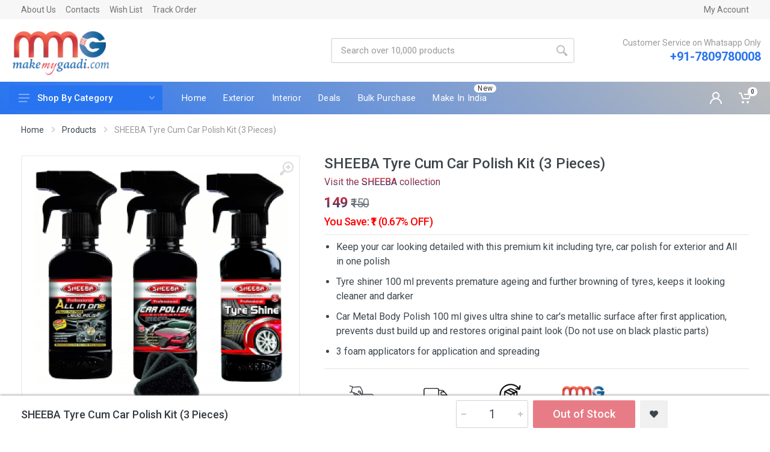

--- FILE ---
content_type: text/html; charset=UTF-8
request_url: https://www.makemygaadi.com/product/sheeba-tyre-cum-car-polish-kit-3-pieces
body_size: 22677
content:
<!DOCTYPE html>
<html lang="en" dir="ltr">
   <head>
  <meta charset="UTF-8">
  <meta name="viewport" content="width=device-width,initial-scale=1">
  <meta name="format-detection" content="telephone=no">
  <!-- These Meta tag will not store thr cache in browser -->
  <meta http-equiv="Cache-Control" content="no-cache, no-store, must-revalidate" />
  <meta http-equiv="Pragma" content="no-cache" />
  <meta http-equiv="Expires" content="0" />
  <meta name="csrf-token" content="eRIB8yMu4YMNVHxkNjWX4Wxa9csqouQCI9EyWcY6">
  <link rel="canonical" href="https://www.makemygaadi.com/product/sheeba-tyre-cum-car-polish-kit-3-pieces">
     <!-- Meta Tags -->
   <title>SHEEBA SCLGS07 Liquid Grease Spray (150 ml)</title>
   <!-- Google / Search Engine Tags -->
   <meta itemprop="name" content="SHEEBA SCLGS07 Liquid Grease Spray (150 ml)">
   <!-- Facebook Meta Tags -->
   <meta property="og:url" content="https://www.makemygaadi.com/product/sheeba-tyre-cum-car-polish-kit-3-pieces">
   <meta property="og:type" content="website">
   <meta property="og:title" content="SHEEBA SCLGS07 Liquid Grease Spray (150 ml)">
   <meta name="description" content="Get SHEEBA SCLGS07 Liquid Grease Spray (150 ml) which will help you to protects against rust and corrosion.">
   <meta name="Keywords" content="SHEEBA,">
   <meta itemprop="description" content="Get SHEEBA SCLGS07 Liquid Grease Spray (150 ml) which will help you to protects against rust and corrosion.">
   <meta name="twitter:description" content="Get SHEEBA SCLGS07 Liquid Grease Spray (150 ml) which will help you to protects against rust and corrosion.">
   <meta property="og:description" content="Get SHEEBA SCLGS07 Liquid Grease Spray (150 ml) which will help you to protects against rust and corrosion.">
   <meta property="og:image" content="https://www.makemygaadi.com/backend/images/products/830914.jpg">
   <meta property="og:site_name" content="MakeMyGaadi" />
   <!-- Twitter Meta Tags -->
   <meta name="twitter:card" content="summary_large_image">
   <meta name="twitter:title" content="SHEEBA SCLGS07 Liquid Grease Spray (150 ml)">
<script type="application/ld+json">
   {
      "@context": "https://schema.org/",
      "@type": "Product",
      "name": "SHEEBA Tyre Cum Car Polish Kit (3 Pieces)",
      "image": ["https://www.makemygaadi.com/backend/images/products_gallery/thumbnail/830914.jpg", "https://www.makemygaadi.com/backend/images/products_gallery/thumbnail/168507.jpg", "https://www.makemygaadi.com/backend/images/products_gallery/thumbnail/553619.jpg", "https://www.makemygaadi.com/backend/images/products_gallery/thumbnail/414430.jpg"  ],
      "description": "Get SHEEBA SCLGS07 Liquid Grease Spray (150 ml) which will help you to protects against rust and corrosion.",
      "sku": "DM21",
      "mpn": "",
                  "brand": {
        "@type": "Brand",
        "name": "SHEEBA"
      },
                           "review": [
                     ],
                     "offers": {
        "@type": "Offer",
        "url": "https://www.makemygaadi.com/product/sheeba-tyre-cum-car-polish-kit-3-pieces",
        "priceCurrency": "INR",
        "price": "149",
        "priceValidUntil": "",
        "itemCondition": "https://schema.org/NewCondition",
        "availability": "https://schema.org/InStock"
      }
   }
</script>
  <meta name="facebook-domain-verification" content="hvn9it6mg55p9gbztsb82jlk3so3wb" />
  <meta name="google-site-verification" content="WhmZFI1WWKDKVzE68Lh91Amyz_49yJ50u33brNePHZ4" />
  <link rel="alternate" href="https://www.makemygaadi.com/" hreflang="en-in" />
  <link rel="icon" type="image/png" href="/assets/images/favicon.png">
  <!-- fonts -->
  <link rel="preconnect" href="https://fonts.gstatic.com" crossorigin>
  <link rel="DNS-prefetch" href="//fonts.googleapis.com"/>
  <link rel="preconnect" href="https://fonts.googleapis.com"/>
  <link rel="preload" href="https://fonts.googleapis.com/css?family=Roboto:400,400i,500,500i,700,700i&display=swap" as="style" onload="this.onload=null;this.rel='stylesheet'"/>
  <noscript>
    <link href="https://fonts.googleapis.com/css?family=Roboto:400,400i,500,500i,700,700i&display=swap" rel="stylesheet" type="text/css" />
  </noscript>
  <!-- <link rel="stylesheet" href="https://fonts.googleapis.com/css?family=Roboto:400,400i,500,500i,700,700i"> -->
  <!-- css -->
  <link rel="stylesheet" href="https://www.makemygaadi.com/assets/vendor/bootstrap/css/bootstrap.min.css">
  <link rel="stylesheet" href="https://www.makemygaadi.com/assets/vendor/photoswipe/photoswipe.css">
  <link rel="stylesheet" href="https://www.makemygaadi.com/assets/vendor/photoswipe/default-skin/default-skin.css">
  <link rel="stylesheet" href="https://www.makemygaadi.com/assets/css/style-blue.min.css?version=1.2.1">
  <!-- font - fontawesome -->
  <!-- <link rel="stylesheet" href="https://www.makemygaadi.com/assets/vendor/fontawesome/css/all.min.css"> -->
  <!-- font - stroyka -->
  <!-- <link rel="stylesheet" href="https://www.makemygaadi.com/assets/fonts/stroyka/stroyka.css"> -->
      <script type="text/javascript">
    window.addEventListener("load", loadHeadScripts());
    // Functions
    function loadHeadScripts(){
      setTimeout(()=>{
        // Google Tag Manager
        (function(w,d,s,l,i){w[l]=w[l]||[];w[l].push({'gtm.start':
            new Date().getTime(),event:'gtm.js'});var f=d.getElementsByTagName(s)[0],
            j=d.createElement(s),dl=l!='dataLayer'?'&l='+l:'';j.async=true;j.src=
            'https://www.googletagmanager.com/gtm.js?id='+i+dl;f.parentNode.insertBefore(j,f);
            })(window,document,'script','dataLayer','GTM-TCJVWT5');
        
      }, 1500);
    };
    var counter = 0;
     // if counter is 1, it will not execute
      window.addEventListener('scroll', (event) => {
        if(counter == 0){
          // Tag Manager Code
          // FB Fixel
        !function(f,b,e,v,n,t,s)
          {if(f.fbq)return;n=f.fbq=function(){n.callMethod?
          n.callMethod.apply(n,arguments):n.queue.push(arguments)};
          if(!f._fbq)f._fbq=n;n.push=n;n.loaded=!0;n.version='2.0';
          n.queue=[];t=b.createElement(e);t.async=!0;
          t.src=v;s=b.getElementsByTagName(e)[0];
          s.parentNode.insertBefore(t,s)}(window, document,'script',
          'https://connect.facebook.net/en_US/fbevents.js');
          fbq('init', '1699874360211653');
          fbq('track', 'PageView');
          // Increase Counter
          counter++;
        }
      });

  </script>
	<script></script>
	<!-- End Google Tag Manager -->
  <!-- Facebook Pixel Code -->
  <script>
  
  </script>
  <noscript><img height="1" width="1" style="display:none"
  src="https://www.facebook.com/tr?id=1699874360211653&ev=PageView&noscript=1"
  /></noscript>
  <!-- End Facebook Pixel Code -->
  <!-- <div id="ajax_cart"></div> -->
 </head>      <body>
      <!-- Google Tag Manager (noscript) -->
      <noscript><iframe src="https://www.googletagmanager.com/ns.html?id=GTM-TCJVWT5"
         height="0" width="0" style="display:none;visibility:hidden"></iframe></noscript>
      <!-- End Google Tag Manager (noscript) -->
      <!-- site -->
      <div class="site">
      <!-- mobile site__header -->
      <header class="site__header d-lg-none">
         <!-- data-sticky-mode - one of [pullToShow, alwaysOnTop] -->
         <div class="mobile-header mobile-header--sticky" data-sticky-mode="pullToShow">
            <div class="mobile-header__panel">
               <div class="container">
                  <div class="mobile-header__body">
                     <button class="mobile-header__menu-button">
                        <svg width="18px" height="14px">
                           <use xlink:href="https://www.makemygaadi.com/assets/images/sprite.svg#menu-18x14"></use>
                        </svg>
                     </button>
                     <a class="mobile-header__logo" href="/">
                        <!-- mobile-logo -->
                        <img loading="lazy" src="https://www.makemygaadi.com/assets/images/white_yellow_logo.png" style="max-width: 230px; width: 110px;" alt="MakeMyGaadi Logo" width="100%" height="100%">
                        <!-- mobile-logo / end -->
                     </a>
                     <div class="search search--location--mobile-header mobile-header__search">
                        <div class="search__body">
                           <form class="search__form" action="https://www.makemygaadi.com/search-products">
                              <input class="search__input" name="search" placeholder="Search over 10,000 products" aria-label="Site search" type="text" autocomplete="off">
                              <button class="search__button search__button--type--submit" type="submit">
                                 <svg width="20px" height="20px">
                                    <use xlink:href="https://www.makemygaadi.com/assets/images/sprite.svg#search-20"></use>
                                 </svg>
                              </button>
                              <button class="search__button search__button--type--close" type="button">
                                 <svg width="20px" height="20px">
                                    <use xlink:href="https://www.makemygaadi.com/assets/images/sprite.svg#cross-20"></use>
                                 </svg>
                              </button>
                              <div class="search__border"></div>
                           </form>
                           <div class="search__suggestions suggestions suggestions--location--mobile-header" id="setSuggestion"></div>
                        </div>
                     </div>
                     <div class="mobile-header__indicators">
                        <div class="indicator indicator--mobile-search indicator--mobile d-md-none">
                           <button class="indicator__button">
                              <span class="indicator__area">
                                 <svg width="20px" height="20px">
                                    <use xlink:href="https://www.makemygaadi.com/assets/images/sprite.svg#search-20"></use>
                                 </svg>
                              </span>
                           </button>
                        </div>
                        <div class="indicator indicator--mobile-search indicator--mobile d-md-none">
                           <button class="indicator__button">
                              <a href="https://www.makemygaadi.com/customer/account" class="indicator__button">
                                 <span class="indicator__area">
                                    <svg width="20px" height="20px">
                                       <use xlink:href="https://www.makemygaadi.com/assets/images/sprite.svg#person-20"></use>
                                    </svg>
                                 </span>
                              </a>
                           </button>
                        </div>
                        <!-- <div class="indicator indicator--mobile">
                           <a href="https://www.makemygaadi.com/purchase-list" class="indicator__button">
                              <span class="indicator__area">
                                 <i class="fas fa-list"></i>
                                 <span class="indicator__value purchase-count">0</span>
                              </span>
                           </a>
                        </div> -->
                        <div class="indicator indicator--mobile d-sm-flex d-none">
                           <a href="#" class="indicator__button">
                              <span class="indicator__area">
                                 <svg width="20px" height="20px">
                                    <use xlink:href="https://www.makemygaadi.com/assets/images/sprite.svg#heart-20"></use>
                                 </svg>
                                 <span class="indicator__value">0</span>
                              </span>
                           </a>
                        </div>
                        <div class="indicator indicator--mobile">
                           <a href="/cart" class="indicator__button" data-open="offcanvas-cart-close">
                              <span class="indicator__area">
                                 <svg width="20px" height="20px">
                                    <use xlink:href="https://www.makemygaadi.com/assets/images/sprite.svg#cart-20"></use>
                                 </svg>
                                 <span class="indicator__value cart-count">0
</span>
                              </span>
                           </a>
                        </div>
                     </div>
                  </div>
               </div>
            </div>
         </div>
      </header>
      <!-- mobile site__header / end -->
      <!-- desktop site__header -->
      <header class="site__header d-lg-block d-none">
         <div class="site-header">
            <!-- .topbar -->
            <div class="site-header__topbar topbar">
               <div class="topbar__container container">
                  <div class="topbar__row">
                     <div class="topbar__item topbar__item--link"><a class="topbar-link" href="https://www.makemygaadi.com/about-us">About Us</a></div>
                     <div class="topbar__item topbar__item--link"><a class="topbar-link" href="https://www.makemygaadi.com/contact-us">Contacts</a></div>
                     <div class="topbar__item topbar__item--link"><a class="topbar-link" href="https://www.makemygaadi.com/wishlist">Wish List</a></div>
                     <div class="topbar__item topbar__item--link"><a class="topbar-link" href="http://makemygaadi.shiprocket.co" target="_blank" rel="noopener">Track Order</a></div>
                     <div class="topbar__spring"></div>
                                          <div class="topbar__item topbar__item--link"><a class="topbar-link" href="https://www.makemygaadi.com/customer/account">My Account</a></div>
                                          <!-- <div class="topbar__item topbar__item--link"><a class="topbar-link" href="https://docs.google.com/forms/d/e/1FAIpQLSe1axeKfcTMwbdrNUyORsqi6lHCdBkWO5paHNkqySczWn2E9A/viewform" target="_blank" rel="noopener">Request GST Invoice</a></div> -->
                     
                  </div>
               </div>
            </div>
            <!-- .topbar / end -->
            <!-- <div class="site-header__topbar topbar">
               <div class="topbar__container container">
                  <div class="topbar__row">
                     <div class="topbar__item topbar__item--link"><a class="topbar-link" href="#" style="color: red;">We have started shipping but due to limited courier partners, we are accepting PREPAID orders.</a></div>
                  </div>
               </div>
               </div> -->
            <!-- .topbar / end -->
            <div class="site-header__middle container-fluid">
               <div class="site-header__logo">
                  <a href="https://www.makemygaadi.com">
                  <img loading="lazy" src="https://www.makemygaadi.com/assets/images/logo.webp" width="100%" height="100%" alt="MakeMyGaadi Logo">
                  </a>
               </div>
               <div class="topbar__spring"></div>
               <div class="site-header__search">
                  <div class="search search--location--header">
                     <div class="search__body">
                        <form class="search__form" action="https://www.makemygaadi.com/search-products">
                           <input class="search__input" name="search" placeholder="Search over 10,000 products" aria-label="Site search" type="text" autocomplete="off">
                           <button class="search__button search__button--type--submit" type="submit">
                              <svg width="20px" height="20px">
                                 <use xlink:href="https://www.makemygaadi.com/assets/images/sprite.svg#search-20"></use>
                              </svg>
                           </button>
                           <div class="search__border"></div>
                        </form>
                        <div class="search__suggestions suggestions suggestions--location--header"></div>
                     </div>
                  </div>
               </div>
               <div class="site-header__phone">
                  <div class="site-header__phone-title">Customer Service on Whatsapp Only</div>
                  <div class="site-header__phone-number"><a href="tel:+91-7809780008">+91-7809780008</a></div>
               </div>
               <!-- <div class="site-header__phone">
                  <a href="https://www.makemygaadi.com/bulk-purchase"><button class="btn btn-flat btn-md btn-primary">Request a Book</button></a>
                  </div> -->
            </div>
            <div class="site-header__nav-panel">
               <!-- data-sticky-mode - one of [pullToShow, alwaysOnTop] -->
               <div class="nav-panel nav-panel--sticky" data-sticky-mode="pullToShow">
                  <div class="nav-panel__container container-fluid">
                     <div class="nav-panel__row">
                           <div class="nav-panel__departments">
                           <!-- .departments -->
                                                      <div class="departments" data-departments-fixed-by="">
                                                         <div class="departments__body">
                                 <div class="departments__links-wrapper">
                                    <div class="departments__submenus-container"></div>
                                    <ul class="departments__links">
                                       <li class="departments__item">
                                          <a class="departments__item-link" href="/collections/car-accessories">
                                             Car Accessories
                                             <svg class="departments__item-arrow" width="6px" height="9px">
                                                <use xlink:href="https://www.makemygaadi.com/assets/images/sprite.svg#arrow-rounded-right-6x9"></use>
                                             </svg>
                                          </a>
                                          <div class="departments__submenu departments__submenu--type--megamenu departments__submenu--size--nl">
                                             <!-- .megamenu -->
                                             <div class="megamenu megamenu--departments">
                                                <div class="megamenu__body">
                                                   <div class="row">
                                                      <div class="col-6">
                                                         <ul class="megamenu__links megamenu__links--level--0">
                                                            <li class="megamenu__item megamenu__item--with-submenu">
                                                               <a href="/collections/car-accessories/exterior-accessories">Exterior Accessories</a>
                                                               <ul class="megamenu__links megamenu__links--level--1">
                                                                  <!-- <li class="megamenu__item"><a href="https://www.makemygaadi.com/collections/car-accessories/wraps-decals-stickers">Wraps, Decals &amp; Stickers</a></li> -->
                                                                  <li class="megamenu__item"><a href="https://www.makemygaadi.com/collections/car-accessories/breakdown-assistance">Breakdown Assistance</a></li>
                                                                  <li class="megamenu__item"><a href="https://www.makemygaadi.com/collections/car-accessories/car-covers">Car Covers</a></li>
                                                                  <li class="megamenu__item"><a href="https://www.makemygaadi.com/collections/car-accessories/key-shells-covers">Key Shells &amp; Covers</a></li>
                                                                  <li class="megamenu__item"><a href="https://www.makemygaadi.com/collections/car-accessories/tyre-inflators">Tyre Inflators</a></li>
                                                                  <!-- <li class="megamenu__item"><a href="https://www.makemygaadi.com/collections/car-accessories/door-visors">Door Visors</a></li> -->
                                                                  <!-- <li class="megamenu__item"><a href="https://www.makemygaadi.com/collections/car-accessories/antenna">Antenna</a></li> -->
                                                                  <li class="megamenu__item"><a href="https://www.makemygaadi.com/collections/car-accessories/door-guards">Door Guards</a></li>
                                                                  <!-- <li class="megamenu__item"><a href="https://www.makemygaadi.com/collections/car-accessories/front-grills">Front Grills</a></li> -->
                                                                  <!-- <li class="megamenu__item"><a href="https://www.makemygaadi.com/collections/car-accessories/chrome-accessories">Chrome Accessories</a></li> -->
                                                                  <!-- <li class="megamenu__item"><a href="https://www.makemygaadi.com/collections/car-accessories/roof-rails-racks">Roof Rails &amp; Racks</a></li> -->
                                                                  <!-- <li class="megamenu__item"><a href="https://www.makemygaadi.com/collections/car-accessories/stickers-monograms">Stickers &amp; Monograms</a></li> -->
                                                                  <!-- <li class="megamenu__item"><a href="https://www.makemygaadi.com/collections/car-accessories/licensed-number-plate">Licensed Number Plate</a></li> -->
                                                                  <li class="megamenu__item"><a href="https://www.makemygaadi.com/collections/car-accessories/double-sided-tapes">Double Sided Tapes</a></li>
                                                                  <!-- <li class="megamenu__item"><a href="https://www.makemygaadi.com/collections/car-accessories/grille-guards-bull-bars">Grille Guards &amp; Bull Bars</a></li> -->
                                                                  <!-- <li class="megamenu__item"><a href="https://www.makemygaadi.com/collections/car-accessories/silencer-covers">Silencer Covers</a></li> -->
                                                               </ul>
                                                            </li>
                                                         </ul>
                                                      </div>
                                                      <div class="col-6">
                                                         <ul class="megamenu__links megamenu__links--level--0">
                                                            <li class="megamenu__item megamenu__item--with-submenu">
                                                               <a href="https://www.makemygaadi.com/collections/car-accessories/interior-accessories">Interior Accessories</a>
                                                               <ul class="megamenu__links megamenu__links--level--1">
                                                                  <li class="megamenu__item"><a href="https://www.makemygaadi.com/collections/car-accessories/air-fresheners">Air Fresheners</a></li>
                                                                  <li class="megamenu__item"><a href="https://www.makemygaadi.com/collections/car-accessories/air-purifiers-ionizers">Air Purifiers & Ionizers</a></li>
                                                                  <li class="megamenu__item"><a href="https://www.makemygaadi.com/collections/car-accessories/antitheft-locking-devices">Antitheft Locking Devices</a></li>
                                                                  <!-- <li class="megamenu__item"><a href="https://www.makemygaadi.com/collections/car-accessories/dashboard-mats-covers-god-idols">Dashboard Mats,Covers & God Idols</a></li> -->
                                                                  <!-- <li class="megamenu__item"><a href="https://www.makemygaadi.com/collections/car-accessories/power-inverters">Power Inverters</a></li> -->
                                                                  <li class="megamenu__item"><a href="https://www.makemygaadi.com/collections/car-accessories/mats-carpets">Mats & Carpets</a></li>
                                                                  <!-- <li class="megamenu__item"><a href="https://www.makemygaadi.com/collections/car-accessories/steering-wheel-covers">Steering Wheel Covers</a></li> -->
                                                                  <li class="megamenu__item"><a href="https://www.makemygaadi.com/collections/car-accessories/steering-wheel-knobs">Steering Wheel Knobs</a></li>
                                                                  <li class="megamenu__item"><a href="https://www.makemygaadi.com/collections/car-accessories/seat-covers-cushions">Seat Covers & Cushions</a></li>
                                                                  <li class="megamenu__item"><a href="https://www.makemygaadi.com/collections/car-accessories/consoles-organizers">Consoles & Organizers</a></li>
                                                                  <li class="megamenu__item"><a href="https://www.makemygaadi.com/collections/car-accessories/sun-shades">Sun Shades</a></li>
                                                                  <!-- <li class="megamenu__item"><a href="https://www.makemygaadi.com/collections/car-accessories/gear-knobs">Gear Knobs</a></li> -->
                                                                  <!-- <li class="megamenu__item"><a href="https://www.makemygaadi.com/collections/car-accessories/seat-belt-clips">Seat Belt & Clips</a></li> -->
                                                                  <!-- <li class="megamenu__item"><a href="https://www.makemygaadi.com/collections/car-accessories/hangings">Hangings</a></li> -->
                                                                  <li class="megamenu__item"><a href="https://www.makemygaadi.com/collections/car-accessories/ashtray-dustbins">Ashtray & Dustbins</a></li>
                                                                  <!-- <li class="megamenu__item"><a href="https://www.makemygaadi.com/collections/car-accessories/dashboard-carpet">Dashboard Carpet</a></li> -->
                                                                  <!-- <li class="megamenu__item"><a href="https://www.makemygaadi.com/collections/car-accessories/tissue-box">Tissue Box</a></li> -->
                                                                  <!-- <li class="megamenu__item"><a href="https://www.makemygaadi.com/collections/car-accessories/travel-accessories">Travel Accessories</a></li> -->
                                                               </ul>
                                                            </li>
                                                         </ul>
                                                      </div>
                                                   </div>
                                                </div>
                                             </div>
                                             <!-- .megamenu / end -->
                                          </div>
                                       </li>
                                       <li class="departments__item">
                                          <a class="departments__item-link" href="/collections/car-bike-care">
                                             Car & Bike Care
                                             <svg class="departments__item-arrow" width="6px" height="9px">
                                                <use xlink:href="https://www.makemygaadi.com/assets/images/sprite.svg#arrow-rounded-right-6x9"></use>
                                             </svg>
                                          </a>
                                          <div class="departments__submenu departments__submenu--type--menu departments__submenu--size--lg">
                                             <!-- .menu -->
                                             <div class="menu menu--layout--classic">
                                                <div class="menu__submenus-container"></div>
                                                <ul class="menu__list">
                                                   <li class="menu__item">
                                                      <div class="menu__item-submenu-offset"></div>
                                                      <a class="menu__item-link" href="https://www.makemygaadi.com/collections/car-bike-care/dashboard-trim-care">Dashboard & Trim Care</a>
                                                   </li>
                                                   <li class="menu__item">
                                                      <div class="menu__item-submenu-offset"></div>
                                                      <a class="menu__item-link" href="https://www.makemygaadi.com/collections/car-bike-care/leather-upholstery-cleaners">Leather & Upholstery Cleaners</a>
                                                   </li>
                                                   <li class="menu__item">
                                                      <div class="menu__item-submenu-offset"></div>
                                                      <a class="menu__item-link" href="https://www.makemygaadi.com/collections/car-bike-care/plastic-rubber-care">Plastic & Rubber Care</a>
                                                   </li>
                                                   <li class="menu__item">
                                                      <div class="menu__item-submenu-offset"></div>
                                                      <a class="menu__item-link" href="https://www.makemygaadi.com/collections/car-bike-care/car-vacuum-cleaner">Car Vacuum Cleaner</a>
                                                   </li>
                                                   <li class="menu__item">
                                                      <div class="menu__item-submenu-offset"></div>
                                                      <a class="menu__item-link" href="https://www.makemygaadi.com/collections/car-bike-care/insect-spot-rust-tar-spot-removers">Insect, Spot Rust & Tar Spot Removers</a>
                                                   </li>
                                                   <!-- <li class="menu__item">
                                                      <div class="menu__item-submenu-offset"></div>
                                                      <a class="menu__item-link" href="https://www.makemygaadi.com/collections/car-bike-care/paint-cleaners">Paint Cleaners</a>
                                                   </li>
                                                   <li class="menu__item">
                                                      <div class="menu__item-submenu-offset"></div>
                                                      <a class="menu__item-link" href="https://www.makemygaadi.com/collections/car-bike-care/paint-cleaners">Paint Cleaners</a>
                                                   </li> -->
                                                   <li class="menu__item">
                                                      <div class="menu__item-submenu-offset"></div>
                                                      <a class="menu__item-link" href="https://www.makemygaadi.com/collections/car-bike-care/polishes">Polishes</a>
                                                   </li>
                                                   <li class="menu__item">
                                                      <div class="menu__item-submenu-offset"></div>
                                                      <a class="menu__item-link" href="https://www.makemygaadi.com/collections/car-bike-care/polishing-machines">Polishing Machines</a>
                                                   </li>
                                                   <li class="menu__item">
                                                      <div class="menu__item-submenu-offset"></div>
                                                      <a class="menu__item-link" href="https://www.makemygaadi.com/collections/car-bike-care/pressure-washers">Pressure Washers</a>
                                                   </li>
                                                   <li class="menu__item">
                                                      <div class="menu__item-submenu-offset"></div>
                                                      <a class="menu__item-link" href="https://www.makemygaadi.com/collections/car-bike-care/shampoos">Shampoos</a>
                                                   </li>
                                                   <li class="menu__item">
                                                      <div class="menu__item-submenu-offset"></div>
                                                      <a class="menu__item-link" href="https://www.makemygaadi.com/collections/car-bike-care/brushes-dusters">Brushes & Dusters</a>
                                                   </li>
                                                   <li class="menu__item">
                                                      <div class="menu__item-submenu-offset"></div>
                                                      <a class="menu__item-link" href="https://www.makemygaadi.com/collections/car-bike-care/waxes">Waxes</a>
                                                   </li>
                                                   <li class="menu__item">
                                                      <div class="menu__item-submenu-offset"></div>
                                                      <a class="menu__item-link" href="https://www.makemygaadi.com/collections/car-bike-care/cloths-towels">Cloths & Towels</a>
                                                   </li>
                                                   <li class="menu__item">
                                                      <div class="menu__item-submenu-offset"></div>
                                                      <a class="menu__item-link" href="https://www.makemygaadi.com/collections/car-bike-care/sponges">Sponges</a>
                                                   </li>
                                                   <li class="menu__item">
                                                      <div class="menu__item-submenu-offset"></div>
                                                      <a class="menu__item-link" href="https://www.makemygaadi.com/collections/car-bike-care/tyre-cleaners">Tyre Cleaners</a>
                                                   </li>
                                                   <li class="menu__item">
                                                      <div class="menu__item-submenu-offset"></div>
                                                      <a class="menu__item-link" href="https://www.makemygaadi.com/collections/car-bike-care/tyre-gloss">Tyre Gloss</a>
                                                   </li>
                                                   <li class="menu__item">
                                                      <div class="menu__item-submenu-offset"></div>
                                                      <a class="menu__item-link" href="https://www.makemygaadi.com/collections/car-bike-care/spray-paint">Spray Paint</a>
                                                   </li>
                                                </ul>
                                             </div>
                                             <!-- .menu / end -->
                                          </div>
                                       </li>
                                       <li class="departments__item">
                                          <a class="departments__item-link" href="/collections/car-accessories/led-lighting">
                                             LED & Lighting
                                             <svg class="departments__item-arrow" width="6px" height="9px">
                                                <use xlink:href="https://www.makemygaadi.com/assets/images/sprite.svg#arrow-rounded-right-6x9"></use>
                                             </svg>
                                          </a>
                                          <div class="departments__submenu departments__submenu--type--menu departments__submenu--size--lg">
                                             <!-- .menu -->
                                             <div class="menu menu--layout--classic">
                                                <div class="menu__submenus-container"></div>
                                                <ul class="menu__list">
                                                   <!-- <li class="menu__item">
                                                      <div class="menu__item-submenu-offset"></div>
                                                      <a class="menu__item-link" href="https://www.makemygaadi.com/collections/car-accessories/fog-lights">Fog Lights</a>
                                                   </li> -->
                                                   <!-- <li class="menu__item">
                                                      <div class="menu__item-submenu-offset"></div>
                                                      <a class="menu__item-link" href="https://www.makemygaadi.com/collections/car-accessories/flasher-lights">Flasher Lights</a>
                                                   </li> -->
                                                   <!-- <li class="menu__item">
                                                      <div class="menu__item-submenu-offset"></div>
                                                      <a class="menu__item-link" href="https://www.makemygaadi.com/collections/car-accessories/hid-lights">HID Lights</a>
                                                   </li> -->
                                                   <!-- <li class="menu__item">
                                                      <div class="menu__item-submenu-offset"></div>
                                                      <a class="menu__item-link" href="https://www.makemygaadi.com/collections/car-accessories/parking-smd-led">Parking SMD & LED</a>
                                                   </li> -->
                                                   <!-- <li class="menu__item">
                                                      <div class="menu__item-submenu-offset"></div>
                                                      <a class="menu__item-link" href="https://www.makemygaadi.com/collections/car-accessories/switch-buttons">Switch & Buttons</a>
                                                   </li> -->
                                                   <!-- <li class="menu__item">
                                                      <div class="menu__item-submenu-offset"></div>
                                                      <a class="menu__item-link" href="https://www.makemygaadi.com/collections/car-accessories/daytime-running-lights">Daytime Running Lights</a>
                                                   </li> -->
                                                   <!-- <li class="menu__item">
                                                      <div class="menu__item-submenu-offset"></div>
                                                      <a class="menu__item-link" href="https://www.makemygaadi.com/collections/car-accessories/dome-roof-smd-led">Dome/Roof SMD & LED</a>
                                                   </li> -->
                                                   <!-- <li class="menu__item">
                                                      <div class="menu__item-submenu-offset"></div>
                                                      <a class="menu__item-link" href="https://www.makemygaadi.com/collections/car-accessories/fog-lamp-drl-covers">Fog Lamp DRL Covers</a>
                                                   </li> -->
                                                   <li class="menu__item">
                                                      <div class="menu__item-submenu-offset"></div>
                                                      <a class="menu__item-link" href="https://www.makemygaadi.com/collections/car-accessories/led-bar-lights">LED Bar Lights</a>
                                                   </li>
                                                   <li class="menu__item">
                                                      <div class="menu__item-submenu-offset"></div>
                                                      <a class="menu__item-link" href="https://www.makemygaadi.com/collections/car-accessories/headlights-tail-lights">Headlights & Tail Lights</a>
                                                   </li>
                                                   <!-- <li class="menu__item">
                                                      <div class="menu__item-submenu-offset"></div>
                                                      <a class="menu__item-link" href="https://www.makemygaadi.com/collections/car-accessories/led-sill-plates">LED Sill Plates</a>
                                                   </li> -->
                                                   <li class="menu__item">
                                                      <div class="menu__item-submenu-offset"></div>
                                                      <a class="menu__item-link" href="https://www.makemygaadi.com/collections/car-accessories/strip-lights">Strip Lights</a>
                                                   </li>
                                                   <!-- <li class="menu__item">
                                                      <div class="menu__item-submenu-offset"></div>
                                                      <a class="menu__item-link" href="https://www.makemygaadi.com/collections/car-accessories/reflector-lights">Reflector Lights</a>
                                                   </li> -->
                                                </ul>
                                             </div>
                                             <!-- .menu / end -->
                                          </div>
                                       </li>
                                       <li class="departments__item">
                                          <a class="departments__item-link" href="/collections/car-electronics">
                                             Car & Vehicle Electronics Accessories
                                             <svg class="departments__item-arrow" width="6px" height="9px">
                                                <use xlink:href="https://www.makemygaadi.com/assets/images/sprite.svg#arrow-rounded-right-6x9"></use>
                                             </svg>
                                          </a>
                                          <div class="departments__submenu departments__submenu--type--menu departments__submenu--size--lg">
                                             <!-- .menu -->
                                             <div class="menu menu--layout--classic">
                                                <div class="menu__submenus-container"></div>
                                                <ul class="menu__list">
                                                   <!-- <li class="menu__item">
                                                      <div class="menu__item-submenu-offset"></div>
                                                      <a class="menu__item-link" href="https://www.makemygaadi.com/collections/car-electronics/fm-transmitters">FM Transmitters</a>
                                                   </li> -->
                                                   <!-- <li class="menu__item">
                                                      <div class="menu__item-submenu-offset"></div>
                                                      <a class="menu__item-link" href="https://www.makemygaadi.com/collections/car-electronics/car-vehicle-gps-devices">Car & Vehicle GPS Devices</a>
                                                   </li> -->
                                                   <!-- <li class="menu__item">
                                                      <div class="menu__item-submenu-offset"></div>
                                                      <a class="menu__item-link" href="https://www.makemygaadi.com/collections/car-electronics/car-stereo-systems">Car Stereo Systems</a>
                                                   </li> -->
                                                   <!-- <li class="menu__item">
                                                      <div class="menu__item-submenu-offset"></div>
                                                      <a class="menu__item-link" href="https://www.makemygaadi.com/collections/car-electronics/car-speakers">Car Speakers</a>
                                                   </li> -->
                                                   <!-- <li class="menu__item">
                                                      <div class="menu__item-submenu-offset"></div>
                                                      <a class="menu__item-link" href="https://www.makemygaadi.com/collections/car-electronics/car-amplifiers">Car Amplifiers</a>
                                                   </li> -->
                                                   <!-- <li class="menu__item">
                                                      <div class="menu__item-submenu-offset"></div>
                                                      <a class="menu__item-link" href="https://www.makemygaadi.com/collections/car-electronics/components">Components</a>
                                                   </li> -->
                                                   <!-- <li class="menu__item">
                                                      <div class="menu__item-submenu-offset"></div>
                                                      <a class="menu__item-link" href="https://www.makemygaadi.com/collections/car-electronics/display-screens">Display Screens</a>
                                                   </li> -->
                                                   <!-- <li class="menu__item">
                                                      <div class="menu__item-submenu-offset"></div>
                                                      <a class="menu__item-link" href="https://www.makemygaadi.com/collections/car-electronics/sub-woofers">LED Sub Woofers</a>
                                                   </li> -->
                                                   <!-- <li class="menu__item">
                                                      <div class="menu__item-submenu-offset"></div>
                                                      <a class="menu__item-link" href="https://www.makemygaadi.com/collections/car-electronics/head-units">Head Units</a>
                                                   </li> -->
                                                   <!-- <li class="menu__item">
                                                      <div class="menu__item-submenu-offset"></div>
                                                      <a class="menu__item-link" href="https://www.makemygaadi.com/collections/car-electronics/bass-tubes">Bass Tubes</a>
                                                   </li> -->
                                                   <!-- <li class="menu__item">
                                                      <div class="menu__item-submenu-offset"></div>
                                                      <a class="menu__item-link" href="https://www.makemygaadi.com/collections/car-electronics/combos">Strip Combos</a>
                                                   </li> -->
                                                   <li class="menu__item">
                                                      <div class="menu__item-submenu-offset"></div>
                                                      <a class="menu__item-link" href="https://www.makemygaadi.com/collections/car-electronics/car-camers-parking-sensors">Car Camers & Parking Sensors</a>
                                                   </li>
                                                   <li class="menu__item">
                                                      <div class="menu__item-submenu-offset"></div>
                                                      <a class="menu__item-link" href="https://www.makemygaadi.com/collections/car-electronics/ac-blowers">A/C & Blowers</a>
                                                   </li>
                                                </ul>
                                             </div>
                                             <!-- .menu / end -->
                                          </div>
                                       </li>
                                       <li class="departments__item">
                                          <a class="departments__item-link" href="/collections/car-parts">
                                             Car Parts
                                             <svg class="departments__item-arrow" width="6px" height="9px">
                                                <use xlink:href="https://www.makemygaadi.com/assets/images/sprite.svg#arrow-rounded-right-6x9"></use>
                                             </svg>
                                          </a>
                                          <div class="departments__submenu departments__submenu--type--menu">
                                             <!-- .menu -->
                                             <div class="menu menu--layout--classic">
                                                <div class="menu__submenus-container"></div>
                                                <ul class="menu__list">
                                                   <!-- <li class="menu__item">
                                                      <div class="menu__item-submenu-offset"></div>
                                                      <a class="menu__item-link" href="https://www.makemygaadi.com/collections/car-parts/brake-pads">Brake Pads</a>
                                                   </li> -->
                                                   <!-- <li class="menu__item">
                                                      <div class="menu__item-submenu-offset"></div>
                                                      <a class="menu__item-link" href="https://www.makemygaadi.com/collections/car-parts/air-filters">Air Filters</a>
                                                   </li> -->
                                                   <!-- <li class="menu__item">
                                                      <div class="menu__item-submenu-offset"></div>
                                                      <a class="menu__item-link" href="https://www.makemygaadi.com/collections/car-parts/brake-shoe">Brake Shoe</a>
                                                   </li> -->
                                                   <!-- <li class="menu__item">
                                                      <div class="menu__item-submenu-offset"></div>
                                                      <a class="menu__item-link" href="https://www.makemygaadi.com/collections/car-parts/disc-brake">Disc Brake</a>
                                                   </li> -->
                                                   <!-- <li class="menu__item">
                                                      <div class="menu__item-submenu-offset"></div>
                                                      <a class="menu__item-link" href="https://www.makemygaadi.com/collections/car-parts/car-horns">Car Horns</a>
                                                   </li> -->
                                                   <!-- <li class="menu__item">
                                                      <div class="menu__item-submenu-offset"></div>
                                                      <a class="menu__item-link" href="https://www.makemygaadi.com/collections/car-parts/exterior-door-handles">Exterior Door Handles</a>
                                                   </li> -->
                                                   <!-- <li class="menu__item">
                                                      <div class="menu__item-submenu-offset"></div>
                                                      <a class="menu__item-link" href="https://www.makemygaadi.com/collections/car-parts/cabin-filter">Cabin Filter</a>
                                                   </li> -->
                                                   <!-- <li class="menu__item">
                                                      <div class="menu__item-submenu-offset"></div>
                                                      <a class="menu__item-link" href="https://www.makemygaadi.com/collections/car-parts/mud-flaps">Mud Flaps</a>
                                                   </li> -->
                                                   <!-- <li class="menu__item">
                                                      <div class="menu__item-submenu-offset"></div>
                                                      <a class="menu__item-link" href="https://www.makemygaadi.com/collections/car-parts/protective-decorative-strips">Protective & Decorative Strips</a>
                                                   </li> -->
                                                   <!-- <li class="menu__item">
                                                      <div class="menu__item-submenu-offset"></div>
                                                      <a class="menu__item-link" href="https://www.makemygaadi.com/collections/car-parts/fuel-filters">Fuel Filters</a>
                                                   </li>
                                                   <li class="menu__item">
                                                      <div class="menu__item-submenu-offset"></div>
                                                      <a class="menu__item-link" href="https://www.makemygaadi.com/collections/car-parts/side-mirrors">Side Mirrors</a>
                                                   </li> -->
                                                   <!-- <li class="menu__item">
                                                      <div class="menu__item-submenu-offset"></div>
                                                      <a class="menu__item-link" href="https://www.makemygaadi.com/collections/car-parts/clutches-parts">Clutches & Parts</a>
                                                   </li> -->
                                                   <!-- <li class="menu__item">
                                                      <div class="menu__item-submenu-offset"></div>
                                                      <a class="menu__item-link" href="https://www.makemygaadi.com/collections/car-parts/timing-belt">Timing Belt</a>
                                                   </li>
                                                   <li class="menu__item">
                                                      <div class="menu__item-submenu-offset"></div>
                                                      <a class="menu__item-link" href="https://www.makemygaadi.com/collections/car-parts/v-Belt">V-Belt</a>
                                                   </li>
                                                   <li class="menu__item">
                                                      <div class="menu__item-submenu-offset"></div>
                                                      <a class="menu__item-link" href="https://www.makemygaadi.com/collections/car-parts/tie-belt">Tie Belt</a>
                                                   </li>
                                                   <li class="menu__item">
                                                      <div class="menu__item-submenu-offset"></div>
                                                      <a class="menu__item-link" href="https://www.makemygaadi.com/collections/car-parts/spark-plugs">Spark Plugs</a>
                                                   </li> -->
                                                   <!-- <li class="menu__item">
                                                      <div class="menu__item-submenu-offset"></div>
                                                      <a class="menu__item-link" href="https://www.makemygaadi.com/collections/car-parts/shock-absorbers">Shock Absorbers</a>
                                                   </li> -->
                                                   <!-- <li class="menu__item">
                                                      <div class="menu__item-submenu-offset"></div>
                                                      <a class="menu__item-link" href="https://www.makemygaadi.com/collections/car-parts/gaskets">Gaskets</a>
                                                   </li> -->
                                                   <!-- <li class="menu__item">
                                                      <div class="menu__item-submenu-offset"></div>
                                                      <a class="menu__item-link" href="https://www.makemygaadi.com/collections/car-parts/front-bumper">Front Bumper</a>
                                                   </li> -->
                                                   <!-- <li class="menu__item">
                                                      <div class="menu__item-submenu-offset"></div>
                                                      <a class="menu__item-link" href="https://www.makemygaadi.com/collections/car-parts/rear-bumper">Rear Bumper</a>
                                                   </li> -->
                                                   <li class="menu__item">
                                                      <div class="menu__item-submenu-offset"></div>
                                                      <a class="menu__item-link" href="https://www.makemygaadi.com/collections/car-parts/wiper-blades">Wiper Blades</a>
                                                   </li>
                                                   <!-- <li class="menu__item">
                                                      <div class="menu__item-submenu-offset"></div>
                                                      <a class="menu__item-link" href="https://www.makemygaadi.com/collections/car-parts/wiper-motors">Wiper Motors</a>
                                                   </li>
                                                   <li class="menu__item">
                                                      <div class="menu__item-submenu-offset"></div>
                                                      <a class="menu__item-link" href="https://www.makemygaadi.com/collections/car-parts/wheel-caps">Wheel Caps</a>
                                                   </li> -->
                                                </ul>
                                             </div>
                                             <!-- .menu / end -->
                                          </div>
                                       </li>
                                       <li class="departments__item">
                                          <a class="departments__item-link" href="/collections/mobile">
                                             Mobile & Gadgets
                                             <svg class="departments__item-arrow" width="6px" height="9px">
                                                <use xlink:href="https://www.makemygaadi.com/assets/images/sprite.svg#arrow-rounded-right-6x9"></use>
                                             </svg>
                                          </a>
                                          <div class="departments__submenu departments__submenu--type--menu">
                                             <!-- .menu -->
                                             <div class="menu menu--layout--classic">
                                                <div class="menu__submenus-container"></div>
                                                <ul class="menu__list">
                                                   <li class="menu__item">
                                                      <div class="menu__item-submenu-offset"></div>
                                                      <a class="menu__item-link" href="https://www.makemygaadi.com/collections/mobile/car-chargers-cables">Car Chargers & Cables</a>
                                                   </li>
                                                   <li class="menu__item">
                                                      <div class="menu__item-submenu-offset"></div>
                                                      <a class="menu__item-link" href="https://www.makemygaadi.com/collections/mobile/mobile-tablet-holders">Mobile & Tablet  Holders</a>
                                                   </li>
                                                   <!-- <li class="menu__item">
                                                      <div class="menu__item-submenu-offset"></div>
                                                      <a class="menu__item-link" href="https://www.makemygaadi.com/collections/mobile/car-kits">Car Kits</a>
                                                   </li> -->
                                                   <li class="menu__item">
                                                      <div class="menu__item-submenu-offset"></div>
                                                      <a class="menu__item-link" href="https://www.makemygaadi.com/collections/mobile/aux-cables">Aux Cables</a>
                                                   </li>
                                                   <li class="menu__item">
                                                      <div class="menu__item-submenu-offset"></div>
                                                      <a class="menu__item-link" href="https://www.makemygaadi.com/collections/mobile/bluetooth-devices">Bluetooth Devices</a>
                                                   </li>
                                                </ul>
                                             </div>
                                             <!-- .menu / end -->
                                          </div>
                                       </li>
                                       
                                       <li class="departments__item">
                                          <a class="departments__item-link" href="/collections/car-accessories/utilities">
                                             Utilities
                                             <svg class="departments__item-arrow" width="6px" height="9px">
                                                <use xlink:href="https://www.makemygaadi.com/assets/images/sprite.svg#arrow-rounded-right-6x9"></use>
                                             </svg>
                                          </a>
                                          <div class="departments__submenu departments__submenu--type--menu">
                                             <!-- .menu -->
                                             <div class="menu menu--layout--classic">
                                                <div class="menu__submenus-container"></div>
                                                <ul class="menu__list">
                                                   <li class="menu__item">
                                                      <div class="menu__item-submenu-offset"></div>
                                                      <a class="menu__item-link" href="https://www.makemygaadi.com/collections/car-accessories/jet-air">Jet Air</a>
                                                   </li>
                                                   <li class="menu__item">
                                                      <div class="menu__item-submenu-offset"></div>
                                                      <a class="menu__item-link" href="https://www.makemygaadi.com/collections/car-accessories/car-fans">Car Fans</a>
                                                   </li>
                                                   <!-- <li class="menu__item">
                                                      <div class="menu__item-submenu-offset"></div>
                                                      <a class="menu__item-link" href="https://www.makemygaadi.com/collections/car-accessories/car-batteries">Car Batteries</a>
                                                   </li>
                                                   <li class="menu__item">
                                                      <div class="menu__item-submenu-offset"></div>
                                                      <a class="menu__item-link" href="https://www.makemygaadi.com/collections/car-accessories/car-fridge">Car Fridge</a>
                                                   </li> -->
                                                   <!-- <li class="menu__item">
                                                      <div class="menu__item-submenu-offset"></div>
                                                      <a class="menu__item-link" href="https://www.makemygaadi.com/collections/car-accessories/tow-hooks">Tow Hooks</a>
                                                   </li> -->
                                                   <!-- <li class="menu__item">
                                                      <div class="menu__item-submenu-offset"></div>
                                                      <a class="menu__item-link" href="https://www.makemygaadi.com/collections/car-accessories/auto-tools">Auto Tools</a>
                                                   </li> -->
                                                </ul>
                                             </div>
                                             <!-- .menu / end -->
                                          </div>
                                       </li>
                                       <!-- <li class="departments__item"><a class="departments__item-link" href="https://www.makemygaadi.com/collections/car-electronics/electric-vehicles">Electric Vehicles</a></li> -->
                                       
                                    </ul>
                                 </div>
                              </div>
                              <button class="departments__button">
                                 <svg class="departments__button-icon" width="18px" height="14px">
                                    <use xlink:href="https://www.makemygaadi.com/assets/images/sprite.svg#menu-18x14"></use>
                                 </svg>
                                 Shop By Category
                                 <svg class="departments__button-arrow" width="9px" height="6px">
                                    <use xlink:href="https://www.makemygaadi.com/assets/images/sprite.svg#arrow-rounded-down-9x6"></use>
                                 </svg>
                              </button>
                           </div>
                           <!-- .departments / end -->
                           </div>
                           <!-- .nav-links -->
                           <div class="nav-panel__nav-links nav-links">
                              <ul class="nav-links__list">
                                 <li class="nav-links__item">
                                    <a class="nav-links__item-link" href="/">
                                       <div class="nav-links__item-body">Home</div>
                                    </a>
                                 </li>
                                 <li class="nav-links__item">
                                    <a class="nav-links__item-link" href="/collections/car-accessories/exterior-accessories">
                                       <div class="nav-links__item-body">Exterior</div>
                                    </a>
                                 </li>
                                 <li class="nav-links__item">
                                    <a class="nav-links__item-link" href="/collections/car-accessories/interior-accessories">
                                       <div class="nav-links__item-body">Interior</div>
                                    </a>
                                 </li>
                                 <!-- <li class="nav-links__item">
                                    <a class="nav-links__item-link" href="/product-categories/professional-medical-supplies">
                                       <div class="nav-links__item-body">Covid Essentials</div>
                                    </a>
                                 </li> -->
                                 <li class="nav-links__item">
                                    <a class="nav-links__item-link" href="/deals">
                                       <div class="nav-links__item-body">Deals</div>
                                    </a>
                                 </li>

                                 <li class="nav-links__item">
                                    <a class="nav-links__item-link" href="https://www.makemygaadi.com/bulk-purchase">
                                       <div class="nav-links__item-body">Bulk Purchase</div>
                                    </a>
                                 </li>
                                 <li class="nav-links__item make-nav">
                                    <a class="nav-links__item-link" href="https://www.makemygaadi.com/products/make-in-india">
                                       <span>New</span>
                                       <div class="nav-links__item-body">Make In India</div>
                                    </a>
                                 </li>
                                 <!-- <li class="nav-links__item make-nav">
                                    <a href="https://www.makemygaadi.com/purchase-list" class="nav-links__item-link" data-open="offcanvas-purchase-list" >
                                       <span id="purchaseListCount" class="purchase-count">0</span>
                                       <div class="nav-links__item-body">Purchase List</div>
                                    </a>
                                 </li> -->
                                 <!-- <li class="nav-links__item">
                                    <a class="nav-links__item-link" href="https://www.makemygaadi.com/blogs">
                                       <div class="nav-links__item-body">Blogs</div>
                                    </a>
                                 </li>
                                 <li class="nav-links__item">
                                    <a class="nav-links__item-link" href="https://www.makemygaadi.com/auhtor-invitation">
                                       <div class="nav-links__item-body">Author Invitation</div>
                                    </a>
                                 </li> -->

                              </ul>
                           </div>
                           <!-- .nav-links / end -->
                           <div class="nav-panel__indicators">
                              <div class="indicator indicator--trigger--click">
                                 <a href="https://www.makemygaadi.com/customer/account" class="indicator__button">
                                    <span class="indicator__area">
                                       <svg width="20px" height="20px">
                                          <use xlink:href="https://www.makemygaadi.com/assets/images/sprite.svg#person-20"></use>
                                       </svg>
                                    </span>
                                 </a>
                                 <div class="indicator__dropdown">
                                    <div class="account-menu">
                                                                              <div class="account-menu__divider"></div>
                                       <form id="login-form" action="https://www.makemygaadi.com/customer/login" method="post" role="form" autocomplete="off" class="account-menu__form">
                                          <input type="hidden" name="_token" value="eRIB8yMu4YMNVHxkNjWX4Wxa9csqouQCI9EyWcY6">
                                          <div class="account-menu__form-title">Log In to Your Account</div>
                                          <div class="form-group">
                                             <label for="header-signin-email" class="sr-only">Email address</label>
                                             <input id="header-signin-email" type="email" class="form-control form-control-sm" name="email" placeholder="Email address">
                                          </div>
                                          <div class="form-group">
                                             <label for="header-signin-password" class="sr-only">Password</label>
                                             <div class="account-menu__form-forgot">
                                                <input id="header-signin-password" type="password" class="form-control form-control-sm"  name="password" placeholder="Password">
                                                <a href="https://www.makemygaadi.com/customer/password/reset" class="account-menu__form-forgot-link">Forgot?</a>
                                             </div>
                                          </div>
                                          <div class="form-group account-menu__form-button">
                                             <button type="submit" class="btn btn-primary btn-sm">Login</button>
                                          </div>
                                          <div class="account-menu__form-link"><a href="https://www.makemygaadi.com/customer/login">Create An Account</a></div>
                                       </form>
                                                                           </div>
                                 </div>
                              </div>
                              <!-- <div class="indicator">
                                 <a href="/cart" class="indicator__button" data-open="offcanvas-cart">
                                    <span class="indicator__area">
                                       <svg width="20px" height="20px">
                                          <use xlink:href="https://www.makemygaadi.com/assets/images/sprite.svg#heart-20"></use>
                                       </svg>
                                       <span class="indicator__value">0
</span>
                                    </span>
                                 </a>
                                 </div> -->
                              <!-- <div class="indicator">
                                 <a href="/wishlist" class="indicator__button">
                                    <span class="indicator__area">
                                       <svg width="20px" height="20px">
                                          <use xlink:href="https://www.makemygaadi.com/assets/images/sprite.svg#heart-20"></use>
                                       </svg>
                                       <span class="indicator__value">0
</span>
                                    </span>
                                 </a>
                                 </div> -->
                              <div class="indicator">
                                 <a href="/cart" class="indicator__button" data-open="offcanvas-cart-close">
                                    <span class="indicator__area">
                                       <svg width="20px" height="20px">
                                          <use xlink:href="https://www.makemygaadi.com/assets/images/sprite.svg#cart-20"></use>
                                       </svg>
                                       <span class="indicator__value cart-count">0
</span>
                                    </span>
                                 </a>
                              </div>
                           </div>
                        </div>
                     </div>
                  </div>
               </div>
            </div>
      </header>
      <!-- desktop site__header / end -->
      <!-- site__body -->
<div class="site__body">
   <div class="page-header">
      <div class="page-header__container container">
         <div class="page-header__breadcrumb">
            <div class="row align-items-center">
               <nav aria-label="breadcrumb" class="col-sm-6 col-12">
                  <ol class="breadcrumb">
                     <li class="breadcrumb-item">
                        <a href="/">Home</a> 
                        <svg class="breadcrumb-arrow" width="6px" height="9px">
                           <use xlink:href="https://www.makemygaadi.com/assets/images/sprite.svg#arrow-rounded-right-6x9"></use>
                        </svg>
                     </li>
                     <li class="breadcrumb-item">
                        <a href="#">Products</a> 
                        <svg class="breadcrumb-arrow" width="6px" height="9px">
                           <use xlink:href="https://www.makemygaadi.com/assets/images/sprite.svg#arrow-rounded-right-6x9"></use>
                        </svg>
                     </li>
                                          <li class="breadcrumb-item active" aria-current="page">SHEEBA Tyre Cum Car Polish Kit (3 Pieces)</li>
                                       </ol>
               </nav>
               <div class="model-check col-sm-6 col-12 d-none">
                  <!-- <p>Select Your Vehicle Choose by Make,Model and Year.</p> -->
                  <div class="row px-sm-0 px-3">
                     <div class="col-sm-3 col-6 mr-sm-1 px-sm-0 px-1">
                        <select name="make" class="form-control " id="checkout-state" required onchange="get_dropdown_list('make')">
                           <option value="">Select Make</option>
                                                      <option value="30">ASHOK LEYLAND</option>
                                                      <option value="1">AUDI</option>
                                                      <option value="31">BENTLEY</option>
                                                      <option value="2">BMW</option>
                                                      <option value="32">BUGATTI</option>
                                                      <option value="3">CHEVROLET</option>
                                                      <option value="33">DAEWOO</option>
                                                      <option value="34">FERRARI</option>
                                                      <option value="5">FIAT</option>
                                                      <option value="35">FORCE</option>
                                                      <option value="6">FORD</option>
                                                      <option value="7">HINDUSTAN MOTORS</option>
                                                      <option value="8">HONDA</option>
                                                      <option value="9">HYUNDAI</option>
                                                      <option value="10">ICML</option>
                                                      <option value="11">ISUZU</option>
                                                      <option value="12">JAGUAR</option>
                                                      <option value="13">JEEP</option>
                                                      <option value="14">KIA</option>
                                                      <option value="36">LAMBORGHINI</option>
                                                      <option value="15">LAND ROVER</option>
                                                      <option value="16">LEXUS</option>
                                                      <option value="17">MAHINDRA</option>
                                                      <option value="18">MARUTI</option>
                                                      <option value="37">MASERATI</option>
                                                      <option value="38">MAYBACH</option>
                                                      <option value="45">Mercedes Benz</option>
                                                      <option value="19">MERCEDES-BENZ</option>
                                                      <option value="39">MINI</option>
                                                      <option value="20">MITSUBISHI</option>
                                                      <option value="21">MORRIS GARAGES</option>
                                                      <option value="22">NISSAN</option>
                                                      <option value="40">OPEL</option>
                                                      <option value="41">PORSCHE</option>
                                                      <option value="42">PREMIER</option>
                                                      <option value="23">RENAULT</option>
                                                      <option value="43">ROLLS-ROYCE</option>
                                                      <option value="24">SKODA</option>
                                                      <option value="25">TATA</option>
                                                      <option value="26">TOYOTA</option>
                                                      <option value="29">Universal</option>
                                                      <option value="28">VoksWagen</option>
                                                      <option value="44">VolksWagen</option>
                                                      <option value="27">VOLVO</option>
                                                   </select>
                        <span id="makeError" class="red"></span>
                     </div>
                     <div class="col-sm-3 col-6 mr-sm-1 px-sm-0 px-1">
                        <select name="model" class="form-control" id="modelFit" required onchange="get_dropdown_list('model')">
                           <option value="">Select Model</option>
                        </select>
                        <span id="modelError" class="red"></span>
                     </div>
                     <div class="col-sm-3 col-6 mr-sm-1 px-sm-0 px-1">
                        <select name="year" class="form-control" id="checkout-state" required>
                           <option value="">Select Year</option>
                           <option value="2021">2021</option>
                           <option value="2020">2020</option>
                           <option value="2019">2019</option>
                           <option value="2018">2018</option>
                           <option value="2017">2017</option>
                           <option value="2016">2016</option>
                           <option value="2015">2015</option>
                           <option value="2014">2014</option>
                           <option value="2013">2013</option>
                           <option value="2012">2012</option>
                           <option value="2011">2011</option>
                           <option value="2010">2010</option>
                           <option value="2009">2009</option>
                           <option value="2008">2008</option>
                           <option value="2007">2007</option>
                        </select>
                        <span id="yearError" class="red"></span>
                     </div>
                     <div class="col-sm-2 col-6 px-sm-0 px-1">
                        <button class="btn btn-block btn-primary" id="checkFit" type="button">Check Fit</button>
                     </div>
                  </div>
                  <div class="check-fit-message">
                     <p id="check-fit-message" class="mb-0 red"></p>
                  </div>
               </div>
            </div>
         </div>
      </div>
   </div>
   <div class="block">
            <div class="container">
                           <div class="product product--layout--standard" data-layout="standard">
            <div class="product__content">
               <!-- .product__gallery -->
               <div class="product__gallery">
                  <div class="product-gallery">
                     <div class="product-gallery__featured">
                        <button class="product-gallery__zoom">
                           <svg width="24px" height="24px">
                              <use xlink:href="https://www.makemygaadi.com/assets/images/sprite.svg#zoom-in-24"></use>
                           </svg>
                        </button>
                        <div class="owl-carousel" id="product-image">
                           <div class="product-image product-image--location--gallery">
                                                            <!--
                                 The data-width and data-height attributes must contain the size of a larger version
                                 of the product image.
                                 
                                 If you do not know the image size, you can remove the data-width and data-height
                                 attribute, in which case the width and height will be obtained from the naturalWidth
                                 and naturalHeight property of img.product-image__img.
                                 --> 
                                 <a href="https://www.makemygaadi.com/backend/images/products/original/830914.webp" data-width="700" data-height="350" class="product-image__body" target="_blank" rel="noopener">                                 <img loading="lazy" class="product-image__img" src="https://www.makemygaadi.com/backend/images/products/original/830914.webp" alt="830914.jpg">
                                                                  </a>
                           </div>
                                                                                 <div class="product-image product-image--location--gallery">
                              <a href="https://www.makemygaadi.com/backend/images/products_gallery/original/830914.webp" data-width="700" data-height="350" class="product-image__body" target="_blank" rel="noopener"><img loading="lazy" class="product-image__img" src="https://www.makemygaadi.com/backend/images/products_gallery/original/830914.webp" alt="830914.jpg"></a>
                           </div>
                                                      <div class="product-image product-image--location--gallery">
                              <a href="https://www.makemygaadi.com/backend/images/products_gallery/original/168507.webp" data-width="700" data-height="350" class="product-image__body" target="_blank" rel="noopener"><img loading="lazy" class="product-image__img" src="https://www.makemygaadi.com/backend/images/products_gallery/original/168507.webp" alt="168507.jpg"></a>
                           </div>
                                                      <div class="product-image product-image--location--gallery">
                              <a href="https://www.makemygaadi.com/backend/images/products_gallery/original/553619.webp" data-width="700" data-height="350" class="product-image__body" target="_blank" rel="noopener"><img loading="lazy" class="product-image__img" src="https://www.makemygaadi.com/backend/images/products_gallery/original/553619.webp" alt="553619.jpg"></a>
                           </div>
                                                      <div class="product-image product-image--location--gallery">
                              <a href="https://www.makemygaadi.com/backend/images/products_gallery/original/414430.webp" data-width="700" data-height="350" class="product-image__body" target="_blank" rel="noopener"><img loading="lazy" class="product-image__img" src="https://www.makemygaadi.com/backend/images/products_gallery/original/414430.webp" alt="414430.jpg"></a>
                           </div>
                                                                                                         </div>
                     </div>
                                          <div class="product-gallery__carousel">
                        <div class="owl-carousel" id="product-carousel">
                           <a href="https://www.makemygaadi.com/backend/images/products/thumbnail/webp/830914.webp" class="product-image product-gallery__carousel-item">
                              <div class="product-image__body"><img loading="lazy" class="product-image__img product-gallery__carousel-image" src="https://www.makemygaadi.com/backend/images/products/thumbnail/webp/830914.webp" alt="830914.jpg"></div>
                           </a>
                                                      <a href="https://www.makemygaadi.com/backend/images/products_gallery/thumbnail/webp/830914.webp" class="product-image product-gallery__carousel-item">
                              <div class="product-image__body"><img loading="lazy" class="product-image__img product-gallery__carousel-image" src="https://www.makemygaadi.com/backend/images/products_gallery/thumbnail/webp/830914.webp" alt="830914.jpg"></div>
                           </a>
                                                      <a href="https://www.makemygaadi.com/backend/images/products_gallery/thumbnail/webp/168507.webp" class="product-image product-gallery__carousel-item">
                              <div class="product-image__body"><img loading="lazy" class="product-image__img product-gallery__carousel-image" src="https://www.makemygaadi.com/backend/images/products_gallery/thumbnail/webp/168507.webp" alt="168507.jpg"></div>
                           </a>
                                                      <a href="https://www.makemygaadi.com/backend/images/products_gallery/thumbnail/webp/553619.webp" class="product-image product-gallery__carousel-item">
                              <div class="product-image__body"><img loading="lazy" class="product-image__img product-gallery__carousel-image" src="https://www.makemygaadi.com/backend/images/products_gallery/thumbnail/webp/553619.webp" alt="553619.jpg"></div>
                           </a>
                                                      <a href="https://www.makemygaadi.com/backend/images/products_gallery/thumbnail/webp/414430.webp" class="product-image product-gallery__carousel-item">
                              <div class="product-image__body"><img loading="lazy" class="product-image__img product-gallery__carousel-image" src="https://www.makemygaadi.com/backend/images/products_gallery/thumbnail/webp/414430.webp" alt="414430.jpg"></div>
                           </a>
                                                                              </div>
                     </div>
                                       </div>
               </div>
               <!-- .product__gallery / end --><!-- .product__info -->
               <div class="product__info">
                  <h1 class="product__name">SHEEBA Tyre Cum Car Polish Kit (3 Pieces)</h1>
                                       <a href="https://www.makemygaadi.com/collections/sheeba">
                        <div class="product_author gradient-text mb-1">Visit the <span class="gradient-text">SHEEBA</span> collection
                        </div>
                     </a>
                                    <!-- Product Ratings -->
                                       <!-- .product__sidebar -->
                  <div class="product__sidebar" id="default_product" >
                                             <div class="product__prices">
                           <span class="product-card__new-price gradient-text">₹149</span>
                                                      <span class="text-muted strike product__old-price" style="text-decoration:strikethrough;">₹150</span>
                                                                              </div>
                                                                           <div class="product__prices__save">You Save:  ₹1 (0.67% OFF)</div>
                                                               </div>
                  <div class="product__sidebar" id="variant">
                  </div>
                  <hr class="my-2">
               <ul><li>Keep your car looking detailed with this premium kit including tyre, car polish for exterior and All in one polish</li><li> Tyre shiner 100 ml prevents premature ageing and further browning of tyres, keeps it looking cleaner and darker</li><li> Car Metal Body Polish 100 ml gives ultra shine to car's metallic surface after first application, prevents dust build up and restores original paint look (Do not use on black plastic parts)</li><li> 3 foam applicators for application and spreading</li></ul>
               <!-- Product Variations -->
                                             <!-- <hr class="my-2">
               <p class="mb-1"> <i class="fa fa-truck"></i> Ships in 1-2 days</p>
               <p class="mb-1"> <i class="fa fa-gift"></i> Get Extra 2% Off, use PROMOTEAIBH2 </p>
                -->
               <hr class="my-2">
               <!-- <p class="mb-2"> <i class="fa fa-map-marker-alt"></i>&nbsp; Enter pincode to check COD availability</p> -->
               <div class="d-flex product-icon">
                  <div class="product-icon-container text-center">
                     <div class="icon">
                        <img src="https://www.makemygaadi.com/assets/images/icons/cod.png" height="40" width="100%" class="img-fluid">
                        <!-- <i class="fas fa-hand-holding-usd"></i> -->
                     </div>
                     <p class="my-2">  Pay On <br>Delivery</p>
                  </div>
                  <div class="product-icon-container text-center">
                     <div class="icon">
                        <!-- <i class="fa fa-truck"></i> -->
                        <img src="https://www.makemygaadi.com/assets/images/icons/dispatch.png" height="40">
                     </div>
                     <p class="my-2"> Quick Dispatch<br>(Within 2 Day)</p>
                  </div>
                  <div class="product-icon-container text-center">
                     <div class="icon">
                        <img src="https://www.makemygaadi.com/assets/images/icons/return.png" height="40">
                        <!-- <i class="fas fa-undo"></i> -->
                     </div>
                     <p class="my-2">  7 Days <br>Returnable</p>
                  </div>
                  <div class="product-icon-container text-center">
                     <div class="icon">
                        <img src="https://www.makemygaadi.com/assets/images/logo.webp" height="40">
                     </div>
                     <p class="my-2">Fullfilled <br>By MMG</p>
                  </div>
               </div>
               <hr class="my-2">
               <!-- <ul class="product__meta">
                  <li class="product__meta-availability">Availability: 
                                          <span class="text-danger">Out Of Stock</span>
                                       </li>
                  <li>SKU: DM21</li>
               </ul>
               <hr> -->
               <!-- <ul class="product__features">
                  <li>Author: Dureja</li>
                  <li>Type: Paperback</li>
                  <li>Publisher: Elsevier</li>
                  <li>Battery Cell Type: Lithium</li>
                  <li>Voltage: 20 Volts</li>
                  <li>Battery Capacity: 2 Ah</li>
                  </ul> -->
            </div>
            <!-- .product__info / end -->
            <!-- .product__sidebar -->
            <div class="product__sidebar">
               <!-- Pincode Check -->
               <div class="delivery-check mb-lg-1">
                  <p class="mb-2"> <i class="fa fa-map-marker-alt"></i>&nbsp; Enter pincode to check COD availability</p>
                  <div class="col-sm-5 px-0">
                     <div class="input-group mb-1">
                        <input placeholder="Enter Pincode" class="form-control" id="pincode" name="pincode" type="text" value="">
                        <div class="input-group-append">
                           <button class="btn btn-primary" id="button-addon2" type="button">Check</button>
                        </div>
                     </div>
                  </div>
                  <div class="message">
                     <p id="message" class="mb-0"></p>
                  </div>
               </div>
               <!-- .product__options -->
               <form method="POST" action="https://www.makemygaadi.com/add-cart" accept-charset="UTF-8" class="product_options"><input name="_token" type="hidden" value="eRIB8yMu4YMNVHxkNjWX4Wxa9csqouQCI9EyWcY6">
               <input name="product_id" type="hidden" value="20">
               <input name="sku" type="hidden" value="DM21">
               <input name="product_type" type="hidden" value="simple">
               <!-- <form class="product__options"> -->
                  <div class="form-group product__option">
                     <label class="product__option-label" for="product-quantity">Quantity</label>
                     <div class="product__actions">
                        <div class="product__actions-item">
                           <div class="input-number product__quantity">
                              <input id="product-quantity" name="quantity" class="input-number__input form-control form-control-lg" type="number" min="1" value="1">
                              <div class="input-number__add"></div>
                              <div class="input-number__sub"></div>
                           </div>
                        </div>
                        <div class="product__actions-item product__actions-item--addtocart variant_cart">
                                                      <button type="button" class="btn btn-danger btn-lg" disabled="true">Out of Stock</button>
                                                   </div>
                        <div class="product__actions-item product__actions-item--wishlist wishlistFlag">
                                                                                 <a href="https://www.makemygaadi.com/add-to-wishlist/20">
                              <button type="button" class="btn btn-secondary btn-svg-icon btn-lg" data-toggle="tooltip" title="Wishlist">
                                 <svg width="16px" height="16px">
                                    <use xlink:href="https://www.makemygaadi.com/assets/images/sprite.svg#wishlist-16"></use>
                                 </svg>
                              </button>
                           </a>
                                                   </div>
                     </div>
                  </div>
               </form>
            <!-- .product__options / end -->
         </div>
         <!-- .product__end -->
          <div class="product__footer">
         <!-- <div class="product__tags tags">
            <div class="tags__list"><a href="#">Mounts</a> <a href="#">Electrodes</a> <a href="#">Chainsaws</a></div>
            </div> -->
        <div class="product__share-links share-links">
            <p class="font-weight-bold my-0">Share Product</p>
            <ul class="share-links__list">
               <li class="share-links__item share-links__item--type--like"><a href="https://www.facebook.com/sharer/sharer.php?u=https://www.makemygaadi.com/product/sheeba-tyre-cum-car-polish-kit-3-pieces"><i class="fab fa-facebook-f"></i> Facebook</a></li>
               <li class="share-links__item share-links__item--type--tweet"><a href="http://twitter.com/share?text=SHEEBA Tyre Cum Car Polish Kit (3 Pieces)"><i class="fab fa-twitter"></i> Twitter</a></li>
               <li class="share-links__item share-links__item--type--whats"><a href="whatsapp://send?text=SHEEBA Tyre Cum Car Polish Kit (3 Pieces) https://www.makemygaadi.com/product/sheeba-tyre-cum-car-polish-kit-3-pieces"><i class="fab fa-whatsapp"></i> Whatsapp</a></li>
               <!-- <li class="share-links__item share-links__item--type--counter"><a href="#">4K</a></li> -->
            </ul>
         </div>
         </div>
      </div>
   </div>
   <div class="product-tabs product-tabs--sticky">
      <div class="product-tabs__list">
         <div class="product-tabs__list-body">
            <div class="product-tabs__list-container container">
                              <a href="#tab-description" class="product-tabs__item product-tabs__item--active">Description</a>
               <a href="#tab-specification" class="product-tabs__item">Specification</a>
                              <a href="#tab-reviews" class="product-tabs__item">Reviews</a>
            </div>
         </div>
      </div>
      <div class="product-tabs__content">
                     <div class="product-tabs__pane product-tabs__pane--active" id="tab-description">
               <div class="typography">
                  <h3>Product Full Description</h3>
                  Keep your car looking detailed with this premium kit including Tyre & Car polish for exterior and All in one polish.
               </div>
            </div>
                           <div class="product-tabs__pane product-tabs__pane--active" id="tab-specification">
                     <div class="spec">
               <h3 class="spec__header">Specification</h3>
               <div class="spec__section">
                  <h4 class="spec__section-title">General</h4>
                  <div class="spec__row">
                     <div class="spec__name">SKU</div>
                     <div class="spec__value">DM21</div>
                  </div>
                  
               </div>
               <!-- <div class="spec__section">
                  <h4 class="spec__section-title">Dimensions</h4>
                  <div class="spec__row">
                     <div class="spec__name">Length</div>
                     <div class="spec__value">6.5 Inche</div>
                  </div>
                  <div class="spec__row">
                     <div class="spec__name">Width</div>
                     <div class="spec__value">5 Inche</div>
                  </div>
                  <div class="spec__row">
                     <div class="spec__name">Height</div>
                     <div class="spec__value">21 Inche</div>
                  </div>
                  <div class="spec__row">
                     <div class="spec__name">Weight</div>
                     <div class="spec__value">0.2 Grams</div>
                  </div>
                  </div> -->
               <div class="spec__disclaimer">Information on technical characteristics, the delivery set, the country of manufacture and the appearance of the goods is for reference only and is based on the latest information available at the time of publication.</div>
            </div>
         </div>
         <div class="product-tabs__pane" id="tab-reviews">
            <div class="reviews-view">
                              <form class="reviews-view__form" id="reviewForm">
                  <input type="hidden" name="_token" value="eRIB8yMu4YMNVHxkNjWX4Wxa9csqouQCI9EyWcY6">
                  <h3 class="reviews-view__header">Write A Review</h3>
                  <div class="row">
                     <div class="col-12 col-lg-9 col-xl-8">
                        <div class="form-row">
                           <div class="form-group col-md-4">
                              <label for="review-stars">Review Stars</label> 
                              <select id="review-stars" class="form-control" name="rating">
                                 <option value="5">5 Stars Rating</option>
                                 <option value="4">4 Stars Rating</option>
                                 <option value="3">3 Stars Rating</option>
                                 <option value="2">2 Stars Rating</option>
                                 <option value="1">1 Stars Rating</option>
                              </select>
                           </div>
                           <div class="form-group col-md-4">
                              <label for="review-author">Your Name</label>
                              <input type="text" name="customer_name" class="form-control" id="review-author" placeholder="Your Name">
                              <input type="hidden" name="product_id" value="20">
                           </div>
                           <div class="form-group col-md-4">
                              <label for="review-email">Email Address</label>
                              <input type="text" name="customer_email" class="form-control" id="review-email" placeholder="Email Address">
                           </div>
                        </div>
                        <div class="form-group">
                           <label for="review-text">Your Review</label>
                           <textarea class="form-control" id="review-text" name="content" rows="6"></textarea>
                        </div>
                        <div class="form-group mb-0">
                           <button type="submit" id="show" class="btn btn-primary btn-lg">Post Your Review</button>
                           <button type="submit" id="wait" class="btn btn-primary btn-lg" disabled="true">Please Wait...</button>
                        </div>
                     </div>
                  </div>
               </form>
            </div>
         </div>
      </div>
      </div>
   </div>
   </div>
<!-- .block-products-carousel -->
<div class="block block-products-carousel" data-layout="grid-5" data-mobile-grid-columns="2">
   <div class="container">
      <div class="block-header">
         <h3 class="block-header__title">Related Products</h3>
         <div class="block-header__divider"></div>
         <div class="block-header__arrows-list">
            <button class="block-header__arrow block-header__arrow--left" type="button">
               <svg width="7px" height="11px">
                  <use xlink:href="https://www.makemygaadi.com/assets/images/sprite.svg#arrow-rounded-left-7x11"></use>
               </svg>
            </button>
            <button class="block-header__arrow block-header__arrow--right" type="button">
               <svg width="7px" height="11px">
                  <use xlink:href="https://www.makemygaadi.com/assets/images/sprite.svg#arrow-rounded-right-7x11"></use>
               </svg>
            </button>
         </div>
      </div>
      <div class="block-products-carousel__slider">
         <div class="block-products-carousel__preloader"></div>
         <div class="owl-carousel">
                     </div>
      </div>
   </div>
</div>
<!-- .block-products-carousel / end -->
</div>
<!-- Floating Button -->
<div class="floating-add-to-cart fixed py-2">
   <div class="container">
      <div class="row align-items-center">
         <div class="col-sm-7 text-left d-sm-block d-none">
            <h3 class="product__name text-dark mb-0">
               SHEEBA Tyre Cum Car Polish Kit (3 Pieces)
            </h3>
            <!-- <div class="product_author text-muted mb-0">by <span class="gradient-text"></span> (Author)</div> -->
         </div>
         <div class="col-sm-5 text-right justify-content-center">
            <form method="POST" action="https://www.makemygaadi.com/add-cart" accept-charset="UTF-8" class="product_options"><input name="_token" type="hidden" value="eRIB8yMu4YMNVHxkNjWX4Wxa9csqouQCI9EyWcY6">
            <input name="product_id" type="hidden" value="20">
            <input id="attribute_id" name="attribute_id" type="hidden" value="0">
            <input name="sku" type="hidden" value="DM21">
            <input name="product_type" type="hidden" value="simple">
            <div class="form-group product__option">
               <div class="product__actions">
                  <div class="product__actions-item">
                     <div class="input-number product__quantity">
                        <input id="product-quantity" name="quantity" class="input-number__input form-control form-control-lg" type="number" min="1" value="1">
                        <div class="input-number__add"></div>
                        <div class="input-number__sub"></div>
                     </div>
                  </div>
                  <div class="product__actions-item product__actions-item--addtocart variant_cart">
                                    <button type="button" class="btn btn-danger btn-lg" disabled="true">Out of Stock</button>
                                 </div>
               <div class="product__actions-item product__actions-item--wishlist wishlistFlag">
                                    <a href="https://www.makemygaadi.com/add-to-wishlist/20">
                     <button type="button" class="btn btn-secondary btn-svg-icon btn-lg" data-toggle="tooltip" title="Add to Purchase List">
                        <svg width="16px" height="16px">
                           <use xlink:href="https://www.makemygaadi.com/assets/images/sprite.svg#wishlist-16"></use>
                        </svg>
                     </button>
                  </a>
                                 </div>
            </div>
         </div>
         </form>
      </div>
   </div>
</div>
</div>
<!-- Floating Button End -->
<!-- site__body / end -->
      <!-- site__footer -->
      <footer class="site__footer">
         <div class="site-footer">
            <div class="container-fluid border-bottom">
               <div class="module sb-banner sb-banner--services ">
                  <div class="block-content clearfix d-flex flex-row ">
                     <div class="banners">
                        <div class="banner-figure">
                           <i class="fa fa-lock" style="color:#04965b;"></i>
                        </div>
                        <div class="banner-figcaption">
                           <div class="banner-figcaption__body">
                              <h5 class="banner-figcaption__title" style="font-weight: 600;">100% Secure Payments</h5>
                              <p class="banner-figcaption__text">All major credit &amp; debit <br> cards accepted</p>
                           </div>
                        </div>
                     </div>
                     <div class="banners">
                        <div class="banner-figure">
                           <a class="remove-overlay" href="https://www.makemygaadi.com/faqs"><i class="fa fa-user-circle" style="color:#fd8731;"></i></a>
                        </div>
                        <div class="banner-figcaption">
                           <a class="remove-overlay" href="https://www.makemygaadi.com/faqs">
                              <div class="banner-figcaption__body">
                                 <h5 class="banner-figcaption__title" style="font-weight: 600;">Help Center</h5>
                                 <p class="banner-figcaption__text" style="color:#222;">Got a question? Look no further.<br>  Browse our FAQs to know more.</p>
                              </div>
                           </a>
                        </div>
                     </div>
                     <div class="banners">
                        <div class="banner-figure">
                           <i class="fa fa-shield-alt" style="color:#04965b;"></i>
                        </div>
                        <div class="banner-figcaption">
                           <div class="banner-figcaption__body">
                              <h5 class="banner-figcaption__title" style="font-weight: 600;">Easy Return</h5>
                              <p class="banner-figcaption__text">Easy  Return Policy<br>With in 7 Days </p>
                           </div>
                        </div>
                     </div>
                     <div class="banners">
                        <div class="banner-figure">
                           <i class="fa fa-truck" style="color:#043c56;"></i>
                        </div>
                        <div class="banner-figcaption">
                           <div class="banner-figcaption__body">
                              <h5 class="banner-figcaption__title" style="font-weight: 600;">Free Delivery in India</h5>
                              <p class="banner-figcaption__text">We provide free shipping <br> on orders above ₹499</p>
                           </div>
                        </div>
                     </div>
                     <div class="banners">
                        <div class="banner-figure">
                           <i class="fa fa-money-bill-alt" style="color:#ffb82a;"></i>
                        </div>
                        <div class="banner-figcaption">
                           <div class="banner-figcaption__body">
                              <h5 class="banner-figcaption__title" style="font-weight: 600;">Great Value</h5>
                              <p class="banner-figcaption__text">We offer competitive prices on our <br>100 million plus product range.</p>
                           </div>
                        </div>
                     </div>
                  </div>
               </div>
            </div>
            <div class="container-fluid pr-8 pl-8">
               <div class="site-footer__widgets">
                  <div class="row">
                     <div class="col-6 col-md-3 col-lg-3">
                        <div class="site-footer__widget footer-contacts">
                           <h5 class="footer-contacts__title">Contact Us</h5>
                           <ul class="footer-contacts__contacts">
                              <li><strong>Head Office</strong></li>
                              <li><i class="footer-contacts__icon fas fa-globe-americas"></i> Wahgur Globtrade Pvt Ltd<br>Khasra 472/1 Rear Side,Gali No.1,<br>Avtar Building, Kaushik Enclave,<br> Burari, Delhi-110084</li>
                              <!-- <li><strong>Branch Office</strong></li>
                                 <li><i class="footer-contacts__icon fas fa-globe-americas"></i> 4846-49/24, Ansari Road, Daryaganj<br>
                                 Near Sanjeevan Hospital, Delhi-110002</li> -->
                              <li><a href="mailto:contact@makemygaadi.com"><i class="footer-contacts__icon far fa-envelope"></i>contact@makemygaadi.com</a></li>
                              <li><a href="tel:+91-7809780008"><i class="footer-contacts__icon fas fa-mobile-alt"></i> +91-7809780008</a></li>
                              <!-- <li><i class="footer-contacts__icon fas fa-mobile-alt"></i></li> -->
                              <!-- <li><i class="footer-contacts__icon far fa-clock"></i> Mon-Sat 10:00pm - 7:00pm</li> -->
                           </ul>
                        </div>
                     </div>
                     <div class="col-6 col-md-3 col-lg-2">
                        <div class="site-footer__widget footer-contacts">
                           <h5 class="footer-contacts__title">Policy Info</h5>
                           <ul class="footer-links__list">
                              <li class="footer-links__item"><a href="https://www.makemygaadi.com/privacy-policy" class="footer-links__link">Privacy Policy</a></li>
                              <li class="footer-links__item"><a href="https://www.makemygaadi.com/return-policy" class="footer-links__link">Shipping and Returns</a></li>
                              <li class="footer-links__item"><a href="https://www.makemygaadi.com/terms-and-condition" class="footer-links__link">Terms & Condition</a></li>
                           </ul>
                        </div>
                     </div>
                     <div class="col-6 col-md-3 col-lg-2">
                        <div class="site-footer__widget footer-links">
                           <h5 class="footer-links__title">Company</h5>
                           <ul class="footer-links__list">
                              <li class="footer-links__item"><a href="https://www.makemygaadi.com/about-us" class="footer-links__link">About Us</a></li>
                              <li class="footer-links__item"><a href="https://docs.google.com/forms/d/e/1FAIpQLSdQqjmy977sszd08cJFxR7pUsKVTSvLtWNc6B3YBkQiRsvCxQ/viewform" target="_blank" rel="noopener" class="footer-links__link">Career</a></li>
                              <li class="footer-links__item"><a href="/blogs" class="footer-links__link">Blogs</a></li>
                              <li class="footer-links__item"><a href="https://www.makemygaadi.com/contact-us" class="footer-links__link">Contact Us</a></li>
                           </ul>
                        </div>
                     </div>
                     <div class="col-6 col-md-3 col-lg-2">
                        <div class="site-footer__widget footer-links">
                           <h5 class="footer-links__title">Quick Links</h5>
                           <ul class="footer-links__list">
                              <li class="footer-links__item"><a href="https://www.makemygaadi.com/products/make-in-india" class="footer-links__link">Make In India</a></li>
                              <li class="footer-links__item"><a href="/faqs" class="footer-links__link">FAQs</a></li>
                              <!-- <li class="footer-links__item"><a href="https://www.makemygaadi.com/customer/orders" class="footer-links__link">Order History</a></li> -->
                              <li class="footer-links__item"><a href="https://www.makemygaadi.com/wishlist" class="footer-links__link">Wish List</a></li>
                              <!-- <li class="footer-links__item"><a href="https://www.makemygaadi.com/purchase-list" class="footer-links__link">Purchase List</a></li> -->
                              <li class="footer-links__item"><a class="footer-links__link" href="https://docs.google.com/forms/d/e/1FAIpQLSe1axeKfcTMwbdrNUyORsqi6lHCdBkWO5paHNkqySczWn2E9A/viewform" target="_blank" rel="noopener">Request GST Invoice</a></li>
                              <li class="footer-links__item"><a href="https://docs.google.com/forms/d/e/1FAIpQLScGMLP35K2s_QAywijeQZgGkL8OlBb0IDVRXupl7ukuOdORqA/viewform" taret="_blank" class="footer-links__link">Return Order</a></li>
                              <li class="footer-links__item"><a href="https://docs.google.com/forms/d/e/1FAIpQLSca2Or4Yz59llrzA7wKWbpHC0bWH_8wiHCXwPsfZx8VsGq0ng/viewform" target="_blank" rel="noopener" class="footer-links__link">Cancel Order</a></li>
                              <!-- <li class="footer-links__item"><a href="#" class="footer-links__link">Gift Certificates</a></li> -->
                              <!-- <li class="footer-links__item"><a href="#" class="footer-links__link">Affiliate</a></li> -->
                           </ul>
                        </div>
                     </div>
                     <div class="col-12 col-md-12 col-lg-3">
                        <div class="site-footer__widget footer-newsletter">
                           <h5 class="footer-newsletter__title">Newsletter</h5>
                           <div class="footer-newsletter__text">Sign up to get the best deals, first looks and more!</div>
                           <form action="#" class="footer-newsletter__form subscribe">
                              <label class="sr-only" for="mc-email">Email Address</label>
                              <input type="email" name="email" class="footer-newsletter__form-input form-control" id="mc-email" placeholder="Email Address...">
                              <button class="footer-newsletter__form-button btn btn-primary" type="submit">Subscribe</button>
                              <div>
                                 <br>
                                 <label for="mc-email" class="error"></label>
                              </div>
                           </form>
                           <div class="footer-newsletter__text footer-newsletter__text--social">Follow us on social networks</div>
                           <!-- social-links -->
                           <div class="social-links footer-newsletter__social-links social-links--shape--circle">
                              <ul class="social-links__list">
                                 <!-- <li class="social-links__item"><a class="social-links__link social-links__link--type--rss" href="#" target="_blank" rel="noopener"><i class="fas fa-rss"></i></a></li> -->
                                 <li class="social-links__item"><a class="social-links__link social-links__link--type--facebook" href="https://www.facebook.com/mmgaadi/" target="_blank" rel="noopener"><i class="fab fa-facebook-f"></i></a></li>
                                 <li class="social-links__item"><a class="social-links__link social-links__link--type--twitter" href="https://www.linkedin.com/company/makemygaadi" target="_blank" rel="noopener"><i class="fab fa-linkedin"></i></a></li>
                                 <li class="social-links__item"><a class="social-links__link social-links__link--type--instagram" href="https://www.instagram.com/make.mygaadi/" target="_blank" rel="noopener"><i class="fab fa-instagram"></i></a></li>
                                 <li class="social-links__item"><a class="social-links__link social-links__link--type--twitter" href="https://twitter.com/MyGaadi" target="_blank" rel="noopener"><i class="fab fa-twitter"></i></a></li>
                                 <li class="social-links__item"><a class="social-links__link social-links__link--type--youtube" href="https://www.youtube.com/channel/UCWNmtIXERV9aB1j8OlNvRHw" target="_blank" rel="noopener"><i class="fab fa-youtube"></i></a></li>
                                 <li class="social-links__item"><a class="social-links__link social-links__link--type--twitter" href="https://t.me/mmgaadi" target="_blank" rel="noopener"><i class="fab fa-telegram-plane"></i></a></li>
                              </ul>
                           </div>
                           <!-- social-links / end -->
                        </div>
                     </div>
                     <!-- tag-links / start -->
                     <div class="row mt-3 ml-3 tag-section">
                         <div class="col-12 mb-sm-3 mt-sm-4 mb-0 px-0">
                             <h6>Latest Launched Car Accessories</h6>
                             <hr class="car-tag text-primary accent-2 mb-4 mt-0 d-inline-block mx-auto">
                             <ul class="list-unstyled list-inline bottom-courses mb-0 pt-2">
                                 <li class="list-inline-item"><a href="/collections/honda-jazz-accessories">Honda Jazz 2020 Accessories</a></li>
                                 <li class="list-inline-item"><a href="/collections/mahindra-thar-accessories">Mahindra Thar 2020 Accessories</a></li>
                                 <li class="list-inline-item"><a href="/collections/toyota-glanza-accessories">Toyota Glanza Accessories</a></li>
                                 <li class="list-inline-item"><a href="/collections/hyundai-grand-i10-accessories">Hyundai Grand i10 Nios Accessories</a></li>
                                 <li class="list-inline-item"><a href="/collections/hyundai-tucson-accessories">Hyundai Tucson 2020 Accessories</a></li>
                                 <li class="list-inline-item"><a href="/collections/hyundai-verna-accessories">Hyundai Verna 2020 Accessories</a></li>
                                 <li class="list-inline-item"><a href="/collections/morris-garages-hector-accessories">MG Hector Plus Accessories</a></li>
                                 <li class="list-inline-item"><a href="/collections/audi-q3-accessories">Audi Q3 2020 Accessories</a></li>
                                 <li class="list-inline-item"><a href="/collections/maruti-swift-dzire-3rd-gen">Maruti Swift 2020 Accessories</a></li>
                                 <li class="list-inline-item"><a href="/collections/ford-ecosport-accessories">Ford Ecosport Accessories</a></li>
                              </ul>
                         </div>
                         <div class="col-12 mb-sm-3 mb-0 px-0">
                             <h6>Top Selling Accessories</h6>
                              <hr class="car-tag text-primary accent-2 mb-4 mt-0 d-inline-block mx-auto">
                              <ul class="list-unstyled list-inline bottom-courses mb-0 pt-2">
                                  <li class="list-inline-item"><a href="/search-products/car-mat">Latest Car Mats</a></li>
                                  <li class="list-inline-item"><a href="/search-products/vacuum-cleaner">Car Vacuum Cleaners</a></li>
                                  <li class="list-inline-item"><a href="/search-products/inflator">Car Tyre Inflators</a></li>
                                  <li class="list-inline-item"><a href="/search-products/air-compressor">Car Air Compressor</a></li>
                                  <li class="list-inline-item"><a href="/search-products/perfume">Car Perfumes</a></li>
                                  <li class="list-inline-item"><a href="/search-products/fog-lamp">Car Fog Lamp</a></li>
                                  <li class="list-inline-item"><a href="/search-products/car-led">Car LED's</a></li>
                                  <li class="list-inline-item"><a href="/search-products/shadow+light">Car Door Shadow Light</a></li>
                                  <li class="list-inline-item"><a href="/search-products/fastag">PayTM Fastag</a></li>
                                  <!-- <li class="list-inline-item"><a href="/product-categories/professional-medical-supplies">Covid Items</a></li> -->
                              </ul>
                         </div>
                         <div class="col-12 mb-sm-3 mb-0 px-0">
                             <h6>Popular Car Brands</h6>
                              <hr class="car-tag text-primary accent-2 mb-4 mt-0 d-inline-block mx-auto">
                              <ul class="list-unstyled list-inline bottom-courses mb-0 pt-2">
                                  <li class="list-inline-item"><a href="/search-products/datsun">Datsun Car Accessories</a></li>
                                  <li class="list-inline-item"><a href="/search-products/honda">Honda Car Accessories</a></li>
                                  <li class="list-inline-item"><a href="/search-products/hyundai">Hyundai Car Accessories</a></li>
                                  <li class="list-inline-item"><a href="/search-products/jeep">Jeep Car Accessories</a></li>
                                  <li class="list-inline-item"><a href="/search-products/kia">Kia Car Accessories</a></li>
                                  <li class="list-inline-item"><a href="/search-products/mahindra">Mahindra Car Accessories</a></li>
                                  <li class="list-inline-item"><a href="/search-products/maruti">Maruti Suzuki Car Accessories</a></li>
                                  <li class="list-inline-item"><a href="/search-products/skoda">Skoda Car Accessories</a></li>
                                  <li class="list-inline-item"><a href="/search-products/tata">Tata Car Accessories</a></li>
                                  <li class="list-inline-item"><a href="/search-products/toyota">Toyota Car Accessories</a></li>
                              </ul>
                         </div>
                         
                     </div>
                     <!-- tag-links / end -->
                  </div>
               </div>
               <div class="site-footer__bottom">
                  <div class="site-footer__copyright">
                     <!-- copyright --> Copyright 2021 Make My Gaadi <!-- — Powered by <a href="#" target="_blank" rel="noopener">Team Variance</a> --><!-- copyright / end -->
                  </div>
                  <div class="site-footer__payments"><img loading="lazy" src="https://www.makemygaadi.com/assets/images/payments.png" width="100%" height="100%" alt="payments logo"></div>
               </div>
            </div>
            <div class="totop">
               <div class="totop__body">
                  <div class="totop__start"></div>
                  <div class="totop__container container"></div>
                  <div class="totop__end">
                     <button type="button" class="totop__button">
                        <svg width="13px" height="8px">
                           <use xlink:href="https://www.makemygaadi.com/assets/images/sprite.svg#arrow-rounded-up-13x8"></use>
                        </svg>
                     </button>
                  </div>
               </div>
            </div>
         </div>
      </footer>

      <!-- site__footer / end -->
      </div>
      <!-- site / end -->
      <!-- quickview-modal -->
      <div id="quickview-modal" class="modal fade" tabindex="-1" role="dialog" aria-hidden="true">
         <div class="modal-dialog modal-dialog-centered modal-xl">
            <div class="modal-content"></div>
         </div>
      </div>
      <!-- quickview-modal / end -->
      <!-- mobilemenu -->
      <div class="mobilemenu">
         <div class="mobilemenu__backdrop"></div>
         <div class="mobilemenu__body">
            <div class="mobilemenu__header">
               <div class="mobilemenu__title">Menu</div>
               <button type="button" class="mobilemenu__close">
                  <svg width="20px" height="20px">
                     <use xlink:href="https://www.makemygaadi.com/assets/images/sprite.svg#cross-20"></use>
                  </svg>
               </button>
            </div>
            <div class="mobilemenu__content">
               <ul class="mobile-links mobile-links--level--0" data-collapse data-collapse-opened-class="mobile-links__item--open">
                  <li class="mobile-links__item">
                     <div class="mobile-links__item-title">
                        <a href="/" class="mobile-links__item-link">Home</a>
                     </div>
                  </li>
                  <li class="mobile-links__item" data-collapse-item>
                     <div class="mobile-links__item-title">
                        <a href="/collections/car-accessories/exterior-accessories" class="mobile-links__item-link">Exterior Accessories</a>
                        <button class="mobile-links__item-toggle" type="button" data-collapse-trigger>
                           <svg class="mobile-links__item-arrow" width="12px" height="7px">
                              <use xlink:href="https://www.makemygaadi.com/assets/images/sprite.svg#arrow-rounded-down-12x7"></use>
                           </svg>
                        </button>
                     </div>
                     <div class="mobile-links__item-sub-links" data-collapse-content>
                        <ul class="mobile-links mobile-links--level--1">
                           <!-- <li class="mobile-links__item">
                              <div class="mobile-links__item-title">
                                 <a class="mobile-links__item-link" href="https://www.makemygaadi.com/collections/car-accessories/wraps-decals-stickers">Wraps, Decals &amp; Stickers</a>
                              </div>
                           </li> -->
                           <li class="mobile-links__item">
                              <div class="mobile-links__item-title">
                                 <a class="mobile-links__item-link" href="https://www.makemygaadi.com/collections/car-accessories/breakdown-assistance">Breakdown Assistance</a>
                              </div>
                           </li>
                           <li class="mobile-links__item">
                              <div class="mobile-links__item-title">
                                 <a class="mobile-links__item-link" href="https://www.makemygaadi.com/collections/car-accessories/car-covers">Car Covers</a>
                              </div>
                           </li>
                           <li class="mobile-links__item">
                              <div class="mobile-links__item-title">
                                 <a class="mobile-links__item-link" href="https://www.makemygaadi.com/collections/car-accessories/key-shells-covers">Key Shells &amp; Covers</a>
                              </div>
                           </li>
                           <li class="mobile-links__item">
                              <div class="mobile-links__item-title">
                                 <a class="mobile-links__item-link" href="https://www.makemygaadi.com/collections/car-accessories/tyre-inflators">Tyre Inflators</a>
                              </div>
                           </li>
                           <!-- <li class="mobile-links__item">
                              <div class="mobile-links__item-title">
                                 <a class="mobile-links__item-link" href="https://www.makemygaadi.com/collections/car-accessories/door-visors">Door Visors</a>
                              </div>
                           </li> -->
                           <!-- <li class="mobile-links__item">
                              <div class="mobile-links__item-title">
                                 <a class="mobile-links__item-link" href="https://www.makemygaadi.com/collections/car-accessories/antenna">Antenna</a>
                              </div>
                           </li> -->
                           <li class="mobile-links__item">
                              <div class="mobile-links__item-title">
                                 <a class="mobile-links__item-link" href="https://www.makemygaadi.com/collections/car-accessories/door-guards">Door Guards</a>
                              </div>
                           </li>
                           <!-- <li class="mobile-links__item">
                              <div class="mobile-links__item-title">
                                 <a class="mobile-links__item-link" href="https://www.makemygaadi.com/collections/car-accessories/front-grills">Front Grills</a>
                              </div>
                           </li> -->
                           <!-- <li class="mobile-links__item">
                              <div class="mobile-links__item-title">
                                 <a class="mobile-links__item-link" href="https://www.makemygaadi.com/collections/car-accessories/chrome-accessories">Chrome Accessories</a>
                              </div>
                           </li> -->
                           <!-- <li class="mobile-links__item">
                              <div class="mobile-links__item-title">
                                 <a class="mobile-links__item-link" href="https://www.makemygaadi.com/collections/car-accessories/roof-rails-racks">Roof Rails &amp; Racks</a>
                              </div>
                           </li> -->
                           <!-- <li class="mobile-links__item">
                              <div class="mobile-links__item-title">
                                 <a class="mobile-links__item-link" href="https://www.makemygaadi.com/collections/car-accessories/stickers-monograms">Stickers &amp; Monograms</a>
                              </div>
                           </li> -->
                           <li class="mobile-links__item">
                              <div class="mobile-links__item-title">
                                 <a class="mobile-links__item-link" href="https://www.makemygaadi.com/collections/car-accessories/licensed-number-plate">Licensed Number Plate</a>
                              </div>
                           </li>
                           <li class="mobile-links__item">
                              <div class="mobile-links__item-title">
                                 <a class="mobile-links__item-link" href="https://www.makemygaadi.com/collections/car-accessories/double-sided-tapes">Double Sided Tapes</a>
                              </div>
                           </li>
                           <!-- <li class="mobile-links__item">
                              <div class="mobile-links__item-title">
                                 <a class="mobile-links__item-link" href="https://www.makemygaadi.com/collections/car-accessories/grille-guards-bull-bars">Grille Guards &amp; Bull Bars</a>
                              </div>
                           </li> -->
                           <!-- <li class="mobile-links__item">
                              <div class="mobile-links__item-title">
                                 <a class="mobile-links__item-link" href="https://www.makemygaadi.com/collections/car-accessories/silencer-covers">Silencer Covers</a>
                              </div>
                           </li> -->
                        </ul>
                     </div>
                  </li>
                  <li class="mobile-links__item" data-collapse-item>
                     <div class="mobile-links__item-title">
                        <a href="/collections/car-accessories/interior-accessories" class="mobile-links__item-link">Interior Accessories</a>
                        <button class="mobile-links__item-toggle" type="button" data-collapse-trigger>
                           <svg class="mobile-links__item-arrow" width="12px" height="7px">
                              <use xlink:href="https://www.makemygaadi.com/assets/images/sprite.svg#arrow-rounded-down-12x7"></use>
                           </svg>
                        </button>
                     </div>
                     <div class="mobile-links__item-sub-links" data-collapse-content>
                        <ul class="mobile-links mobile-links--level--1">
                           <li class="mobile-links__item">
                              <div class="mobile-links__item-title">
                                 <a class="mobile-links__item-link" href="https://www.makemygaadi.com/collections/car-accessories/air-fresheners">Air Fresheners</a>
                              </div>
                           </li>
                           <li class="mobile-links__item">
                              <div class="mobile-links__item-title">
                                 <a class="mobile-links__item-link" href="https://www.makemygaadi.com/collections/car-accessories/air-purifiers-ionizers">Air Purifiers & Ionizers</a>
                              </div>
                           </li>
                           <li class="mobile-links__item">
                              <div class="mobile-links__item-title">
                                 <a class="mobile-links__item-link" href="https://www.makemygaadi.com/collections/car-accessories/antitheft-locking-devices">Antitheft Locking Devices</a>
                              </div>
                           </li>
                           <!-- <li class="mobile-links__item">
                              <div class="mobile-links__item-title">
                                 <a class="mobile-links__item-link" href="https://www.makemygaadi.com/collections/car-accessories/dashboard-mats-covers-god-idols">Dashboard Mats,Covers & God Idols</a>
                              </div>
                           </li> -->
                           <li class="mobile-links__item">
                              <div class="mobile-links__item-title">
                                 <a class="mobile-links__item-link" href="https://www.makemygaadi.com/collections/car-accessories/power-inverters">Power Inverters</a>
                              </div>
                           </li>
                           <li class="mobile-links__item">
                              <div class="mobile-links__item-title">
                                 <a class="mobile-links__item-link" href="https://www.makemygaadi.com/collections/car-accessories/mats-carpets">Mats & Carpets</a>
                              </div>
                           </li>
                           <!-- <li class="mobile-links__item">
                              <div class="mobile-links__item-title">
                                 <a class="mobile-links__item-link" href="https://www.makemygaadi.com/collections/car-accessories/steering-wheel-covers">Steering Wheel Covers</a>
                              </div>
                           </li> -->
                           <li class="mobile-links__item">
                              <div class="mobile-links__item-title">
                                 <a class="mobile-links__item-link" href="https://www.makemygaadi.com/collections/car-accessories/steering-wheel-knobs">Steering Wheel Knobs</a>
                              </div>
                           </li>
                           <li class="mobile-links__item">
                              <div class="mobile-links__item-title">
                                 <a class="mobile-links__item-link" href="https://www.makemygaadi.com/collections/car-accessories/seat-covers-cushions">Seat Covers & Cushions</a>
                              </div>
                           </li>
                           <li class="mobile-links__item">
                              <div class="mobile-links__item-title">
                                 <a class="mobile-links__item-link" href="https://www.makemygaadi.com/collections/car-accessories/consoles-organizers">Consoles & Organizers</a>
                              </div>
                           </li>
                           <li class="mobile-links__item">
                              <div class="mobile-links__item-title">
                                 <a class="mobile-links__item-link" href="https://www.makemygaadi.com/collections/car-accessories/sun-shades">Sun Shades</a>
                              </div>
                           </li>
                           <li class="mobile-links__item">
                              <div class="mobile-links__item-title">
                                 <a class="mobile-links__item-link" href="https://www.makemygaadi.com/collections/car-accessories/gear-knobs">Gear Knobs</a>
                              </div>
                           </li>
                           <li class="mobile-links__item">
                              <div class="mobile-links__item-title">
                                 <a class="mobile-links__item-link" href="https://www.makemygaadi.com/collections/car-accessories/seat-belt-clips">Seat Belt & Clips</a>
                              </div>
                           </li>
                           <!-- <li class="mobile-links__item">
                              <div class="mobile-links__item-title">
                                 <a class="mobile-links__item-link" href="https://www.makemygaadi.com/collections/car-accessories/hangings">Hangings</a>
                              </div>
                           </li> -->
                           <li class="mobile-links__item">
                              <div class="mobile-links__item-title">
                                 <a class="mobile-links__item-link" href="https://www.makemygaadi.com/collections/car-accessories/ashtray-dustbins">Ashtray & Dustbins</a>
                              </div>
                           </li>
                           <!-- <li class="mobile-links__item">
                              <div class="mobile-links__item-title">
                                 <a class="mobile-links__item-link" href="https://www.makemygaadi.com/collections/car-accessories/dashboard-carpet">Dashboard Carpet</a>
                              </div>
                           </li> -->
                           <li class="mobile-links__item">
                              <div class="mobile-links__item-title">
                                 <a class="mobile-links__item-link" href="https://www.makemygaadi.com/collections/car-accessories/tissue-box">Tissue Box</a>
                              </div>
                           </li>
                           <li class="mobile-links__item">
                              <div class="mobile-links__item-title">
                                 <a class="mobile-links__item-link" href="https://www.makemygaadi.com/collections/car-accessories/travel-accessories">Travel Accessories</a>
                              </div>
                           </li>
                        </ul>
                     </div>
                  </li>
                  <li class="mobile-links__item" data-collapse-item>
                     <div class="mobile-links__item-title">
                        <a href="#" class="mobile-links__item-link">Car & Bike Care</a>
                        <button class="mobile-links__item-toggle" type="button" data-collapse-trigger>
                           <svg class="mobile-links__item-arrow" width="12px" height="7px">
                              <use xlink:href="https://www.makemygaadi.com/assets/images/sprite.svg#arrow-rounded-down-12x7"></use>
                           </svg>
                        </button>
                     </div>
                     <div class="mobile-links__item-sub-links" data-collapse-content>
                        <ul class="mobile-links mobile-links--level--1">
                           <li class="mobile-links__item">
                              <div class="mobile-links__item-title">
                                 <a class="mobile-links__item-link" href="https://www.makemygaadi.com/collections/car-bike-care/dashboard-trim-care">Dashboard & Trim Care</a>
                              </div>
                           </li>
                           <li class="mobile-links__item">
                              <div class="mobile-links__item-title">
                                 <a class="mobile-links__item-link" href="https://www.makemygaadi.com/collections/car-bike-care/leather-upholstery-cleaners">Leather & Upholstery Cleaners</a>
                              </div>
                           </li>
                           <li class="mobile-links__item">
                              <div class="mobile-links__item-title">
                                 <a class="mobile-links__item-link" href="https://www.makemygaadi.com/collections/car-bike-care/plastic-rubber-care">Plastic & Rubber Care</a>
                              </div>
                           </li>
                           <li class="mobile-links__item">
                              <div class="mobile-links__item-title">
                                 <a class="mobile-links__item-link" href="https://www.makemygaadi.com/collections/car-bike-care/car-vacuum-cleaner">Car Vacuum Cleaner</a>
                              </div>
                           </li>
                           <!-- <li class="mobile-links__item">
                              <div class="mobile-links__item-title">
                                 <a class="mobile-links__item-link" href="https://www.makemygaadi.com/collections/car-bike-care/insect-spot-rust-tar-spot-removers">Insect, Spot Rust & Tar Spot Removers</a>
                              </div>
                           </li> -->
                           <!-- <li class="mobile-links__item">
                              <div class="mobile-links__item-title">
                                 <a class="mobile-links__item-link" href="https://www.makemygaadi.com/collections/car-bike-care/paint-cleaners">Paint Cleaners</a>
                              </div>
                           </li>
                           <li class="mobile-links__item">
                              <div class="mobile-links__item-title">
                                 <a class="mobile-links__item-link" href="https://www.makemygaadi.com/collections/car-bike-care/paint-cleaners">Paint Cleaners</a>
                              </div>
                           </li> -->
                           <li class="mobile-links__item">
                              <div class="mobile-links__item-title">
                                 <a class="mobile-links__item-link" href="https://www.makemygaadi.com/collections/car-bike-care/polishes">Polishes</a>
                              </div>
                           </li>
                           <li class="mobile-links__item">
                              <div class="mobile-links__item-title">
                                 <a class="mobile-links__item-link" href="https://www.makemygaadi.com/collections/car-bike-care/polishing-machines">Polishing Machines</a>
                              </div>
                           </li>
                           <li class="mobile-links__item">
                              <div class="mobile-links__item-title">
                                 <a class="mobile-links__item-link" href="https://www.makemygaadi.com/collections/car-bike-care/pressure-washers">Pressure Washers</a>
                              </div>
                           </li>
                           <li class="mobile-links__item">
                              <div class="mobile-links__item-title">
                                 <a class="mobile-links__item-link" href="https://www.makemygaadi.com/collections/car-bike-care/shampoos">Shampoos</a>
                              </div>
                           </li>
                           <li class="mobile-links__item">
                              <div class="mobile-links__item-title">
                                 <a class="mobile-links__item-link" href="https://www.makemygaadi.com/collections/car-bike-care/brushes-dusters">Brushes & Dusters</a>
                              </div>
                           </li>
                           <li class="mobile-links__item">
                              <div class="mobile-links__item-title">
                                 <a class="mobile-links__item-link" href="https://www.makemygaadi.com/collections/car-bike-care/waxes">Waxes</a>
                              </div>
                           </li>
                           <li class="mobile-links__item">
                              <div class="mobile-links__item-title">
                                 <a class="mobile-links__item-link" href="https://www.makemygaadi.com/collections/car-bike-care/cloths-towels">Cloths & Towels</a>
                              </div>
                           </li>
                           <li class="mobile-links__item">
                              <div class="mobile-links__item-title">
                                 <a class="mobile-links__item-link" href="https://www.makemygaadi.com/collections/car-bike-care/sponges">Sponges</a>
                              </div>
                           </li>
                           <li class="mobile-links__item">
                              <div class="mobile-links__item-title">
                                 <a class="mobile-links__item-link" href="https://www.makemygaadi.com/collections/car-bike-care/tyre-cleaners">Tyre Cleaners</a>
                              </div>
                           </li>
                           <li class="mobile-links__item">
                              <div class="mobile-links__item-title">
                                 <a class="mobile-links__item-link" href="https://www.makemygaadi.com/collections/car-bike-care/tyre-gloss">Tyre Gloss</a>
                              </div>
                           </li>
                           <!-- <li class="mobile-links__item">
                              <div class="mobile-links__item-title">
                                 <a class="mobile-links__item-link" href="https://www.makemygaadi.com/collections/car-bike-care/spray-paint">Spray Paint</a>
                              </div>
                           </li> -->
                        </ul>
                     </div>
                  </li>
                  <li class="mobile-links__item" data-collapse-item>
                     <div class="mobile-links__item-title">
                        <a href="#" class="mobile-links__item-link">LED & Lighting</a>
                        <button class="mobile-links__item-toggle" type="button" data-collapse-trigger>
                           <svg class="mobile-links__item-arrow" width="12px" height="7px">
                              <use xlink:href="https://www.makemygaadi.com/assets/images/sprite.svg#arrow-rounded-down-12x7"></use>
                           </svg>
                        </button>
                     </div>
                     <div class="mobile-links__item-sub-links" data-collapse-content>
                        <ul class="mobile-links mobile-links--level--1">
                           <!-- <li class="mobile-links__item">
                                 <div class="mobile-links__item-title">
                              <a class="mobile-links__item-link" href="https://www.makemygaadi.com/collections/car-accessories/fog-lights">Fog Lights</a>
                              </div>
                           </li> -->
                           <!-- <li class="mobile-links__item">
                              <div class="mobile-links__item-title">
                                 <a class="mobile-links__item-link" href="https://www.makemygaadi.com/collections/car-accessories/flasher-lights">Flasher Lights</a>
                              </div>
                           </li> -->
                           <!-- <li class="mobile-links__item">
                                 <div class="mobile-links__item-title">
                              <a class="mobile-links__item-link" href="https://www.makemygaadi.com/collections/car-accessories/hid-lights">HID Lights</a>
                              </div>
                           </li> -->
                           <!-- <li class="mobile-links__item">
                              <div class="mobile-links__item-title">
                                 <a class="mobile-links__item-link" href="https://www.makemygaadi.com/collections/car-accessories/parking-smd-led">Parking SMD & LED</a>
                              </div>
                           </li> -->
                           <!-- <li class="mobile-links__item">
                              <div class="mobile-links__item-title">
                                 <a class="mobile-links__item-link" href="https://www.makemygaadi.com/collections/car-accessories/switch-buttons">Switch & Buttons</a>
                              </div>
                           </li> -->
                           <!-- <li class="mobile-links__item">
                              <div class="mobile-links__item-title">
                                 <a class="mobile-links__item-link" href="https://www.makemygaadi.com/collections/car-accessories/daytime-running-lights">Daytime Running Lights</a>
                              </div>
                           </li> -->
                           <!-- <li class="mobile-links__item">
                              <div class="mobile-links__item-title">
                                 <a class="mobile-links__item-link" href="https://www.makemygaadi.com/collections/car-accessories/dome-roof-smd-led">Dome/Roof SMD & LED</a>
                              </div>
                           </li> -->
                           <!-- <li class="mobile-links__item">
                              <div class="mobile-links__item-title">
                                 <a class="mobile-links__item-link" href="https://www.makemygaadi.com/collections/car-accessories/fog-lamp-drl-covers">Fog Lamp DRL Covers</a>
                              </div>
                           </li> -->
                           <li class="mobile-links__item">
                              <div class="mobile-links__item-title">
                                 <a class="mobile-links__item-link" href="https://www.makemygaadi.com/collections/car-accessories/led-bar-lights">LED Bar Lights</a>
                              </div>
                           </li>
                           <!-- <li class="mobile-links__item">
                              <div class="mobile-links__item-title">
                                 <a class="mobile-links__item-link" href="https://www.makemygaadi.com/collections/car-accessories/headlights-tail-lights">Headlights & Tail Lights</a>
                              </div>
                           </li> -->
                           <!-- <li class="mobile-links__item">
                              <div class="mobile-links__item-title">
                                 <a class="mobile-links__item-link" href="https://www.makemygaadi.com/collections/car-accessories/led-sill-plates">LED Sill Plates</a>
                              </div>
                           </li> -->
                           <li class="mobile-links__item">
                              <div class="mobile-links__item-title">
                                 <a class="mobile-links__item-link" href="https://www.makemygaadi.com/collections/car-accessories/strip-lights">Strip Lights</a>
                              </div>
                           </li>
                           <!-- <li class="mobile-links__item">
                              <div class="mobile-links__item-title">
                                 <a class="mobile-links__item-link" href="https://www.makemygaadi.com/collections/car-accessories/reflector-lights">Reflector Lights</a>
                              </div>
                           </li> -->
                        </ul>
                     </div>
                  </li>
                  <!-- <li class="mobile-links__item" data-collapse-item>
                     <div class="mobile-links__item-title">
                        <a href="shop-grid-3-columns-sidebar.html" class="mobile-links__item-link">Shop</a>
                        <button class="mobile-links__item-toggle" type="button" data-collapse-trigger>
                           <svg class="mobile-links__item-arrow" width="12px" height="7px">
                              <use xlink:href="https://www.makemygaadi.com/assets/images/sprite.svg#arrow-rounded-down-12x7"></use>
                           </svg>
                        </button>
                     </div>
                     <div class="mobile-links__item-sub-links" data-collapse-content>
                        <ul class="mobile-links mobile-links--level--1">
                           <li class="mobile-links__item" data-collapse-item>
                              <div class="mobile-links__item-title">
                                 <a href="shop-grid-3-columns-sidebar.html" class="mobile-links__item-link">Shop Grid</a>
                                 <button class="mobile-links__item-toggle" type="button" data-collapse-trigger>
                                    <svg class="mobile-links__item-arrow" width="12px" height="7px">
                                       <use xlink:href="https://www.makemygaadi.com/assets/images/sprite.svg#arrow-rounded-down-12x7"></use>
                                    </svg>
                                 </button>
                              </div>
                              <div class="mobile-links__item-sub-links" data-collapse-content>
                                 <ul class="mobile-links mobile-links--level--2">
                                    <li class="mobile-links__item" data-collapse-item>
                                       <div class="mobile-links__item-title"><a href="shop-grid-3-columns-sidebar.html" class="mobile-links__item-link">3 Columns Sidebar</a></div>
                                    </li>
                                    <li class="mobile-links__item" data-collapse-item>
                                       <div class="mobile-links__item-title"><a href="shop-grid-4-columns-full.html" class="mobile-links__item-link">4 Columns Full</a></div>
                                    </li>
                                    <li class="mobile-links__item" data-collapse-item>
                                       <div class="mobile-links__item-title"><a href="shop-grid-5-columns-full.html" class="mobile-links__item-link">5 Columns Full</a></div>
                                    </li>
                                 </ul>
                              </div>
                           </li>
                           <li class="mobile-links__item" data-collapse-item>
                              <div class="mobile-links__item-title"><a href="shop-list.html" class="mobile-links__item-link">Shop List</a></div>
                           </li>
                           <li class="mobile-links__item" data-collapse-item>
                              <div class="mobile-links__item-title"><a href="shop-right-sidebar.html" class="mobile-links__item-link">Shop Right Sidebar</a></div>
                           </li>
                           <li class="mobile-links__item" data-collapse-item>
                              <div class="mobile-links__item-title">
                                 <a href="/product" class="mobile-links__item-link">Product</a>
                                 <button class="mobile-links__item-toggle" type="button" data-collapse-trigger>
                                    <svg class="mobile-links__item-arrow" width="12px" height="7px">
                                       <use xlink:href="https://www.makemygaadi.com/assets/images/sprite.svg#arrow-rounded-down-12x7"></use>
                                    </svg>
                                 </button>
                              </div>
                              <div class="mobile-links__item-sub-links" data-collapse-content>
                                 <ul class="mobile-links mobile-links--level--2">
                                    <li class="mobile-links__item" data-collapse-item>
                                       <div class="mobile-links__item-title"><a href="/product" class="mobile-links__item-link">Product</a></div>
                                    </li>
                                    <li class="mobile-links__item" data-collapse-item>
                                       <div class="mobile-links__item-title"><a href="product-alt.html" class="mobile-links__item-link">Product Alt</a></div>
                                    </li>
                                    <li class="mobile-links__item" data-collapse-item>
                                       <div class="mobile-links__item-title"><a href="product-sidebar.html" class="mobile-links__item-link">Product Sidebar</a></div>
                                    </li>
                                 </ul>
                              </div>
                           </li>
                           <li class="mobile-links__item" data-collapse-item>
                              <div class="mobile-links__item-title"><a href="/cart" class="mobile-links__item-link">Cart</a></div>
                           </li>
                           <li class="mobile-links__item" data-collapse-item>
                              <div class="mobile-links__item-title"><a href="cart-empty.html" class="mobile-links__item-link">Cart Empty</a></div>
                           </li>
                           <li class="mobile-links__item" data-collapse-item>
                              <div class="mobile-links__item-title"><a href="/checkout" class="mobile-links__item-link">Checkout</a></div>
                           </li>
                           <li class="mobile-links__item" data-collapse-item>
                              <div class="mobile-links__item-title"><a href="order-success.html" class="mobile-links__item-link">Order Success</a></div>
                           </li>
                           <li class="mobile-links__item" data-collapse-item>
                              <div class="mobile-links__item-title"><a href="wishlist.html" class="mobile-links__item-link">Wishlist</a></div>
                           </li>
                           <li class="mobile-links__item" data-collapse-item>
                              <div class="mobile-links__item-title"><a href="compare.html" class="mobile-links__item-link">Compare</a></div>
                           </li>
                           <li class="mobile-links__item" data-collapse-item>
                              <div class="mobile-links__item-title"><a href="track-order.html" class="mobile-links__item-link">Track Order</a></div>
                           </li>
                        </ul>
                     </div>
                     </li> -->
                                    <li class="mobile-links__item">
                     <div class="mobile-links__item-title">
                        <a href="https://www.makemygaadi.com/customer/login" class="mobile-links__item-link">My Account</a>
                     </div>
                  </li>
                                    <li class="mobile-links__item">
                     <div class="mobile-links__item-title">
                        <a href="https://www.makemygaadi.com/products/make-in-india" class="mobile-links__item-link">Make In India</a>
                     </div>
                  </li>
                  <li class="mobile-links__item">
                     <div class="mobile-links__item-title">
                        <a href="https://www.makemygaadi.com/about-us" class="mobile-links__item-link">About Us</a>
                     </div>
                  </li>
                  <li class="mobile-links__item">
                     <div class="mobile-links__item-title">
                        <a href="https://www.makemygaadi.com/contact-us" class="mobile-links__item-link">Contact Us</a>
                     </div>
                  </li>
                  <li>
                  </li>
                  <!-- <li class="mobile-links__item">
                     <div class="mobile-links__item-title">
                        <a href="https://www.makemygaadi.com/purchase-list" class="mobile-links__item-link">Purchase List</a>
                     </div>
                  </li> -->
                  <li class="mobile-links__item">
                     <div class="mobile-links__item-title">
                        <a href="https://www.makemygaadi.com/wishlist" class="mobile-links__item-link">Wishlist</a>
                     </div>
                  </li>
               </ul>
            </div>
         </div>
      </div>
      <!-- mobilemenu / end -->
      <!-- .dropcart -->
      <div class="dropcart dropcart--style--offcanvas">
         <div class="dropcart__backdrop"></div>
         <div class="dropcart__body">
            <div class="dropcart__header">
               <div class="dropcart__title">Shopping Cart</div>
               <button class="dropcart__close" type="button">
                  <svg width="12px" height="12px">
                     <use xlink:href="https://www.makemygaadi.com/assets/images/sprite.svg#cross-12"></use>
                  </svg>
               </button>
            </div>
            <div class="dropcart__products-list">
                           </div>
                        <div class="dropcart__buttons"><a class="btn btn-secondary" href="/cart">View Cart</a> <a class="btn btn-primary" href="/checkout">Shop Now</a></div>
                        
         </div>
      </div>
      <!-- .dropcart / end -->
      <div class="alert alert-success alert-dismissible fade show purchase-alert" role="alert">
        Item added successfully in purchase list.
        <button type="button" class="close" data-dismiss="alert" aria-label="Close">
          <span aria-hidden="true">&times;</span>
        </button>
      </div>
      <!-- Wishlist ALert -->
      <div class="alert alert-success alert-dismissible fade show wishlist-alert" role="alert">
        Item added successfully in wishlist.
        <button type="button" class="close" data-dismiss="alert" aria-label="Close">
          <span aria-hidden="true">&times;</span>
        </button>
      </div>
      <!-- Cart -->
      <div class="alert alert-success alert-dismissible fade show cart-alert" role="alert">
        Item added successfully in cart.
        <button type="button" class="close" data-dismiss="alert" aria-label="Close">
          <span aria-hidden="true">&times;</span>
        </button>
      </div>
            <!-- Sticky Whatsapp Button -->
      <section>
         <div class="whatsapp">
            <a href="https://api.whatsapp.com/send?phone=917809780008 "><i class="fab fa-whatsapp"></i></a>
         </div>
      </section>
      <!-- Sticky Whatsapp Button End -->
      
      <!-- <link href="https://fonts.googleapis.com/css2?family=Roboto:ital,wght@0,400;0,500;1,700&display=swap" rel="stylesheet"> -->
      <!-- js -->
      <script src="https://www.makemygaadi.com/assets/vendor/jquery/jquery.min.js"></script>
      <script src="https://www.makemygaadi.com/assets/vendor/bootstrap/js/bootstrap.bundle.min.js" async></script>
      <script src="https://www.makemygaadi.com/assets/vendor/owl-carousel/owl.carousel.min.js" defer></script>
      <script src="https://www.makemygaadi.com/assets/vendor/nouislider/nouislider.min.js" defer></script>
      <script src="https://www.makemygaadi.com/assets/vendor/photoswipe/photoswipe.min.js" defer></script>
      <script src="https://www.makemygaadi.com/assets/vendor/photoswipe/photoswipe-ui-default.min.js" defer></script>
      <script src="https://www.makemygaadi.com/admin/plugins/sweetalert2/sweetalert2.min.js" defer></script>
      <script src="https://www.makemygaadi.com/assets/vendor/select2/js/select2.min.js" defer></script>
      <script src="https://www.makemygaadi.com/assets/js/number.js" defer></script>
      <script src="https://www.makemygaadi.com/assets/js/main.js?version=1.0.5" defer></script>
      <script src="https://www.makemygaadi.com/assets/js/header.js?version=1.0.10" defer></script>
      <script src="https://www.makemygaadi.com/assets/vendor/svg4everybody/svg4everybody.min.js"></script>
      <script src="https://www.makemygaadi.com/assets/js/jquery.ajaxchimp.min.js" defer></script>
      <script src="https://www.makemygaadi.com/assets/js/cookies.js"></script>
      <script src="https://kit.fontawesome.com/701f24bda6.js" crossorigin="anonymous" defer></script>
      <script type="text/javascript">
         $(document).ready(function(){
            $(".footer-newsletter__form").on('submit',(function(e){
               e.preventDefault();
               $('.error').html('Submitting...');
               var form = $('.footer-newsletter__form')[0];
               var formData = new FormData(form);
               var URL = "https://www.makemygaadi.com/api/sendingblue/create-contact"; 
               $.ajax({                  
                  type: "POST",
                  headers: {'X-CSRF-TOKEN': 'eRIB8yMu4YMNVHxkNjWX4Wxa9csqouQCI9EyWcY6' },  
                  url: URL,                
                  data:formData,
                  enctype: 'multipart/form-data',
                  dataType:'JSON',
                  contentType: false,
                  cache: false,
                  processData: false,
                  success: function(response)
                  {
                    if(response.code == "duplicate_parameter") {
                        $('.error').html('Email is already subscribed.');       
                    }
                    if(response.id){ 
                        form.reset();
                        $('.error').html('Thank you subscribing.');       
                    } 
                  },
                  error: function(jqXhr, json, errorThrown){// this are default for ajax errors 
                    $('.error').html('Please enter email');
                  }                    
               });
            }));
            // if($('.footer-newsletter__form').length>0){
            //    $('.footer-newsletter__form').ajaxChimp( {
            //       url: 'https://aibh.us17.list-manage.com/subscribe/post?u=5ab5f8bb967f6965ff209bae6&amp;id=660059a79e'
            //    });
            // }
         });
         
      </script>
      <script>svg4everybody();</script>
      <script>
   $(document).ready(function(){      
     //Insert records   
     $("#wait").hide(); 
     $('#reviewForm').submit(function(e){
         e.preventDefault();
         var form = $('#reviewForm')[0];
         var data = new FormData(form);
         var URL = "https://www.makemygaadi.com/review-submit";             
         $("#show").hide(); 
         $("#wait").show(); 
         $.ajax({                  
             type: "POST",  
             url: URL,                
             enctype: 'multipart/form-data',
             data: data,
             processData: false,
             contentType: false,
             cache: false,                                       
             success: function(data)
             {
               console.log(data);
                if(data.status == 'exists')
                {
                  Swal.fire("Oops", data.message, "warning");
                }else{
                   Swal.fire("Thumbs Up!", data.message, "success");
                   form.reset();
                   setTimeout(function(){
                    location = ''
                   },6000)
                }
                $("#show").show(); 
                $("#wait").hide();
             },
             error: function(jqXhr, json, errorThrown){// this are default for ajax errors 
               var errors = jqXhr.responseJSON;
               var errorsHtml = '';
               $.each(errors['errors'], function (index, value) {
                   errorsHtml += '<ul class="list-group"><li class="list-group-item alert alert-danger mb-1">' + value + '</li></ul>';
               });
               $('#errors-block').html('');
               $("#errors-block").append(errorsHtml);
               $("#show").show(); 
               $("#wait").hide();
           }                       
         });
     }); 
   });
</script>
<!-- Pincode Check on Product Page -->
<script>
   $(document).ready(function(){
     $('#button-addon2').click(function(e){
           var id = $('#pincode').val();
           $('#message').empty();
           e.preventDefault();
           $.ajax({
             url: "https://www.makemygaadi.com/pincode/check",
             method: 'get',
             data: {id:id},
             success: function(data){
               $('#message').empty();
               $('#message').append(data);
           }});
     });
     // Check Fit
     $('#checkFit').click(function(e){
           var product_id = `20`;
           var make_id = $('select[name=make]').val();
           var model_id = $('select[name=model]').val();
           var year_id = $('select[name=year]').val();
           var URL = "https://www.makemygaadi.com/check-fit";
           $('#makeError').empty();
           $('#modelError').empty();
           $('#yearError').empty();
           if(make_id == null || make_id == ''){
              $('#makeError').html('Please select Make');
           }
           if(model_id == null || model_id == ''){
              $('#modelError').html('Please select Model');
           }
           if(year_id == null || year_id == ''){
              $('#yearError').html('Please select Year');
              return;
           }
           $('#check-fit-message').empty();
           e.preventDefault();
           $.ajax({
             url: URL,
             method: 'get',
             data: {product_id:product_id,make_id:make_id,model_id:model_id,year_id:year_id},
             success: function(data){
              console.log(data);
               $('#check-fit-message').empty();
               $('#check-fit-message').append(data);
           }});
     });
   });
</script>
<script>
   function get_dropdown_list(type){  
      var make_id = $('select[name=make]').val();
      var model_id = $('select[name=model]').val();
      var year_id = $('select[name=year]').val();
      var URL = "https://www.makemygaadi.com/dropdown-check-fit";
      $.ajax({
         method: 'GET',
         url: URL,
         dataType: 'html',
         data: { make_id: make_id, model_id: model_id},
         success: function(result) {
            var object = JSON.parse(result);
            console.log(object.categories);
            if (type == 'make') {
               $('select[name=model]').html(object.categories);
            } else if(type == 'group'){
               $('select[name=parent_group]').html(object.parent_groups);
            }
         },
      });
   }
</script>
<script type="text/javascript">
   //get product variant
      
   function getVariantDetails(id) {
      var id = id;
      $.ajax({
         url: "https://www.makemygaadi.com/get-product-details",
         type: 'post',
         data: {
            "_token": "eRIB8yMu4YMNVHxkNjWX4Wxa9csqouQCI9EyWcY6",
            'id': id,
         },
         dataType: 'json',
         encode: true,
         success: function(data) { 
            if (data.status == true) {
               var html = ''; 
               if (data.product.selling_price == '') {
                  html += '<div class="product__prices gradient-text">' +
                     '₹' + data.product.regular_price +
                     '</div>'
               } else {
                  html += '<div class="product__prices">' +
                     '<span class="product-card__new-price gradient-text">₹' +
                     data.product.selling_price
                  html += '</span>';
                  if (data.product.selling_price != data.product.regular_price) {
                     html += '<span class="text-muted strike product__old-price" style="text-decoration:strikethrough;"> ₹' + data.product.regular_price
                     html += '</span>';
                  }

                  html += '</div>';
                  var sellingPrice = data.product.selling_price;
                  var regularPrice = data.product.regular_price;
                  var discountPrice = regularPrice - sellingPrice;
                  var percentage = discountPrice / regularPrice * 100;
                  var final_percentage = parseFloat(percentage).toFixed(2);

                  if (data.product.selling_price != data.product.regular_price) {
                     html += '<div class="product__prices__save">You Save:  ₹' + discountPrice + '(' + final_percentage + '% OFF)</div>';
                  }
               }
               var cartHtml = '';
               if (data.product.stock_status == '1' && data.product.stock_qty > 0) {
                  cartHtml += '<button type="submit" class="btn btn-primary btn-lg">Add to cart </button>'; 
                     /*+'<button class="btn btn-secondary btn-svg-icon btn-lg add-purchase" type="button" data-id="' + data.product.product_id + ','+data.product.custom_sku+'">'+
                     '<i class="fas fa-list"></i> <i class="fa fa-spinner fa-spin spinning-purchase" style="display:none"></i></button>'*/;
               } else {
                  cartHtml += '<button type="button" class="btn btn-danger btn-lg" disabled="true">Out of Stock</button>';
               }
             //wishlist html
             var wishlistHtml="";
             if(data.wishlist_flag){
                  wishlistHtml += '<a href="https://www.makemygaadi.com/wishlist">'+
                  '<button type="button" class="btn btn-secondary btn-svg-icon btn-lg active" data-toggle="tooltip" title="Wishlist">'+
                     '<svg width="16px" height="16px">'+
                        '<use xlink:href="https://www.makemygaadi.com/assets/images/sprite.svg#wishlist-16"></use>'+
                     '</svg>'+
                  '</button>'+
               '</a>';
               }
               else{
                  wishlistHtml += '<a href="https://www.makemygaadi.com/add-to-wishlist/'+data.product.product_id+'/'+data.product.id+'">'+
                  '<button type="button" class="btn btn-secondary btn-svg-icon btn-lg" data-toggle="tooltip" title="Wishlist">'+
                     '<svg width="16px" height="16px">'+
                        '<use xlink:href="https://www.makemygaadi.com/assets/images/sprite.svg#wishlist-16"></use>'+
                     '</svg>'+
                  ' </button>'+
               '</a>';
                  }

               $('input[name=sku]').html("");
               $('input[name=sku]').val(data.product.custom_sku);
               $("#default_product").hide();
               $("#variant").html("");
               $("#variant").append(html);
               $(".variant_cart").html("");
               $(".variant_cart").append(cartHtml);
               $(".wishlistFlag").html("");
               $(".wishlistFlag").append(wishlistHtml);
            } else {
               //no records
            } // console.log(html);
         }
      });
   }
</script>
<style type="text/css">
   .video .product-image__body { height: 350px; } 
   .product-image--location--gallery iframe { height: 350px!important; }
   .video-thumb { padding: 0; }
   .video-thumb .product-image__body { height: 84px; }
   .video-thumb .product-image__body iframe { height: 84px; }
   .green { color:green; }
</style>
      <link rel="stylesheet" href="https://www.makemygaadi.com/assets/css/custom-blue.min.css?version=1.2.1">
      <link rel="stylesheet" href="https://www.makemygaadi.com/assets/vendor/owl-carousel/assets/owl.carousel.min.css">
      <!-- SweetAlert2  -->
      <link rel="stylesheet" href="https://www.makemygaadi.com/admin/plugins/sweetalert2-theme-bootstrap-4/bootstrap-4.min.css">
      <link rel="stylesheet" href="https://www.makemygaadi.com/assets/vendor/select2/css/select2.min.css">
      <script src="https://cdn.onesignal.com/sdks/OneSignalSDK.js" async=""></script>
      <script>
        window.OneSignal = window.OneSignal || [];
        OneSignal.push(function() {
          OneSignal.init({
            appId: "98267f6e-7418-429d-8a83-ae52377089f4",
            safari_web_id: "",
            notifyButton: {
              enable: true,
            },
          });
        });
      </script>
      <!-- photoswipe -->
      <div class="pswp" tabindex="-1" role="dialog" aria-hidden="true">
         <div class="pswp__bg"></div>
         <div class="pswp__scroll-wrap">
            <div class="pswp__container">
               <div class="pswp__item"></div>
               <div class="pswp__item"></div>
               <div class="pswp__item"></div>
            </div>
            <div class="pswp__ui pswp__ui--hidden">
               <div class="pswp__top-bar">
                  <div class="pswp__counter"></div>
                  <button class="pswp__button pswp__button--close" title="Close (Esc)"></button><!--<button class="pswp__button pswp__button&#45;&#45;share" title="Share"></button>--> <button class="pswp__button pswp__button--fs" title="Toggle fullscreen"></button> <button class="pswp__button pswp__button--zoom" title="Zoom in/out"></button>
                  <div class="pswp__preloader">
                     <div class="pswp__preloader__icn">
                        <div class="pswp__preloader__cut">
                           <div class="pswp__preloader__donut"></div>
                        </div>
                     </div>
                  </div>
               </div>
               <div class="pswp__share-modal pswp__share-modal--hidden pswp__single-tap">
                  <div class="pswp__share-tooltip"></div>
               </div>
               <button class="pswp__button pswp__button--arrow--left" title="Previous (arrow left)"></button> <button class="pswp__button pswp__button--arrow--right" title="Next (arrow right)"></button>
               <div class="pswp__caption">
                  <div class="pswp__caption__center"></div>
               </div>
            </div>
         </div>
      </div>
      <!-- photoswipe / end -->
   </body>
</html>


--- FILE ---
content_type: text/css
request_url: https://www.makemygaadi.com/assets/css/custom-blue.min.css?version=1.2.1
body_size: 4912
content:
@media only screen and (min-width: 990px) {.p-6 {padding: 2.5rem !important }.pt-6, .py-6 {padding-top: 2.5rem !important }.pr-6, .px-6 {padding-right: 2.5rem !important }.pb-6, .py-6 {padding-bottom: 2.5rem !important }.pl-6, .px-6 {padding-left: 2.5rem !important }.p-7 {padding: 3rem !important }.pt-7, .py-7 {padding-top: 3rem !important }.pr-7, .px-7 {padding-right: 3rem !important }.pb-7, .py-7 {padding-bottom: 3rem !important }.pl-7, .px-7 {padding-left: 3rem !important }.p-8 {padding: 3.5rem !important }.pt-8, .py-8 {padding-top: 3.5rem !important }.pr-8, .px-8 {padding-right: 3.5rem !important }.pb-8, .py-8 {padding-bottom: 3.5rem !important }.pl-8, .px-8 {padding-left: 3.5rem !important }.block-category-books .col-6:last-child {display: none;}.min-height-300 {min-height: 18.75rem }.min-height-350 {min-height: 21.875rem }.min-height-380 {min-height: 23.75rem }.min-height-450 {min-height: 28.125rem }.min-height-500 {min-height: 31.25rem }.bottom-sm-0 {bottom: 0;}}.top-0 {top: 0;}.top-1 {top: 10px;}.top-5 {top: 50px;}.top-7 {top: 70px;}.top-6 {top: 60px;}.top-3 {top: 30px;}.top-2 {top: 20px;}.right-0 {right: 0 }.bottom-0 {bottom: 0 }.left-0 {left: 0 }.left-50 {left: 50% }.right-n60 {right: -60px }.bottom-n60 {bottom: -60px }.bottom-n14 {bottom: -14px }.left-20 {left: 20px }.left-30 {left: 30px }.left-auto {left: auto !important }.rounded-md {border-radius: .5rem !important;}.bg-punch-light {background-color: #c3d8df !important;}.bg-punch-light a {color: #2E4952;}.position-md-absolute {position: absolute;}.right-55 {right: 30px;}.btn-light.active {border-color: #f0f0f0;background: #f0f0f0;color: #2E4952;fill: #2E4952;}.btn-lg.btn-svg-icon.active {border-color: #2E4952 !important;background: #2E4952 !important;color: #fff;fill: #fff;}.book-1 {width: 175px;bottom: 10px;}.book-2 {width: 175px;}.book-3 {width: 300px;}td.col-sm-6.font-weight-bold {width: 300px;display: inline-table;}.footer-newsletter__form {flex-wrap: wrap;}.footer-newsletter__form-input.form-control {width: 220px;}.topbar__item, .topbar__row {justify-content: center;}#specialization_other {display: none;}.testimonials-blocks .block-header {justify-content: center;}.testimonials-blocks .block-header__title {font-size: 28px;}.testimonials-text {max-width: 80%;margin: 0 auto;}.testimonials .owl-carousel .owl-item img {margin-top: 20px;width: 150px;margin: 0 auto;}.testimonials .owl-carousel .owl-nav button.owl-next {position: absolute;right: 0;top: 0%;outline: none;}.testimonials .owl-carousel .owl-nav button.owl-next span, .testimonials .owl-carousel .owl-nav button.owl-prev span {font-size: 50px;}.testimonials .owl-carousel .owl-nav button.owl-prev {position: absolute;left: 0;top: 0%;outline: none;}.megamenu .menu_heading a {color: #3d464d;line-height: 1.5;letter-spacing: .01em;font-weight: 500;}.filter--opened .filter__body {max-height: 310px;overflow-y: auto;}#myInput {border-radius: 2px;border: 1px solid #aeacac;height: 35px;margin-bottom: 10px;font-size: 14px;width: 100%;padding: 0 10px;}.border-bottom {border-bottom: 1px solid #ebebeb;}.sb-banner .block-content {padding: 0;background: 0 0;box-shadow: none;}div.sb-banner--services .banners {cursor: pointer;text-align: center;width: 25%;min-height: 200px;border-left: 1px solid #ebebeb;padding: 30px 3px 0;}div.sb-banner--services .banners .banner-figure {font-size: 64px;line-height: 36px;margin-bottom: 10px;}div.sb-banner--services .banners .banner-figcaption {overflow: hidden;margin: 0;}div.sb-banner--services .banners {cursor: pointer;text-align: center;}div.sb-banner--services .banners .banner-figcaption__title {text-transform: uppercase;font-size: 15px;font-weight: 450;margin: 0 0 5px;}div.sb-banner--services .banners:last-child {border-right: 1px solid #ebebeb;}.whatsapp {display: block;position: fixed;bottom: 3%;left: 15px;background-color: #25D366;z-index: 10;color: #fff;font-size: 32px;padding: 7px 15px;border-radius: 50%;z-index: 15;}.whatsapp .fab {color: #fff;}#checkFit {padding: .375rem 1rem;}.omb_login .omb_authTitle {text-align: center;line-height: 300%;}.omb_login .omb_socialButtons a {color: white;/ / In yourUse @body-bg opacity: 0.9;}.omb_login .omb_socialButtons a:hover {color: white;opacity: 1;}.omb_btn-facebook {background: #3b5998;color: #fff;}.omb_login .omb_socialButtons .omb_btn-twitter {background: #00aced;}.omb_btn-google {background: #c32f10;color: #fff;}.omb_btn-google:hover, .omb_btn-facebook:hover {color: #fff;}.omb_login .omb_loginOr {position: relative;font-size: 1.5em;color: #aaa;margin-top: 1em;margin-bottom: 1em;padding-top: 0.5em;padding-bottom: 0.5em;}.omb_login .omb_loginOr .omb_hrOr {background-color: #cdcdcd;height: 1px;margin-top: 0px !important;margin-bottom: 0px !important;}.omb_login .omb_loginOr .omb_spanOr {display: block;position: absolute;left: 50%;top: -0.6em;margin-left: -1.5em;background-color: white;width: 3em;text-align: center;}.omb_login .omb_loginForm .input-group.i {width: 2em;}.omb_login .omb_loginForm .help-block {color: red;}.relative {position: relative;}.social-or {position: absolute;bottom: 4px;background: #fff;font-size: 20px;width: 100px;}.totop__body {bottom: 85px;}.dropcart--style--offcanvas .dropcart__body {z-index: 9999;}.dropcart--style--offcanvas .dropcart__backdrop {z-index: 9990;}@media (min-width: 768px) {.omb_login .omb_forgotPwd {text-align: right;margin-top: 10px;}}@media only screen and (max-width: 480px) {.top-6 {top: 20px;}.px-6, .pl-6 {padding-left: 2rem;}.px-6, .pr-6 {padding-right: 2rem;}.py-6, .pt-6 {padding-top: 2rem;}.py-6, .pb-6 {padding-bottom: 2rem;}.block-slideshow--layout--with-departments .block-slideshow__body, .block-slideshow--layout--with-departments .block-slideshow__slide {height: 175px;}.block-slideshow__slide-image {background-size: cover;}.block-category-books img.size-shop_catalog {width: 75px;height: 75px;margin-right: 0 !important;margin-bottom: 10px !important;display: none !important;}.block-featured-books img.size-shop_catalog {width: 100px;height: 100px;margin-right: 0 !important;margin-bottom: 10px !important;top: 50px;}.block-banner__body {height: 150px;}.footer-contacts, .footer-links {text-align: left;}.product-card__buttons .btn {font-size: 14px;padding: .375rem 10px;}.products-list[data-layout^=grid-] .product-card .product-card__actions, .products-list[data-layout^="grid-"] .product-card .product-card__info {padding: 0 15px 24px }.testimonials-blocks .block-header__title {font-size: 22px;}div.sb-banner--services .block-content {overflow-x: scroll;margin: 0;}div.sb-banner--services .banners {-webkit-box-flex: 0;-ms-flex: 0 0 50%;flex: 0 0 50%;}.banner-figcaption__text {font-size: 14px;}}.ribbon {width: 180px;height: 180px;overflow: hidden;position: absolute;}.ribbon::before, .ribbon::after {position: absolute;z-index: -1;content: '';display: block;border: 5px solid #2980b9;}.ribbon span {position: absolute;display: block;width: 260px;padding: 15px 0;background-image: linear-gradient(to bottom right, #fe8709, #dbb22d, #bdd06a, #afe5a9, #bff3dd, #b9eada, #b3e2d6, #afd9d2, #7bbca8, #4e9e78, #297f44, #0a6005);box-shadow: 0 5px 10px rgba(0, 0, 0, .1);color: #000;font: 500 14px/1 'Lato', sans-serif;text-shadow: 0 1px 1px rgba(0, 0, 0, .2);text-transform: uppercase;text-align: center;z-index: 1;}.ribbon-top-left {top: -10px;left: -10px;}.ribbon-top-left::before, .ribbon-top-left::after {border-top-color: transparent;border-left-color: transparent;}.ribbon-top-left::before {top: 0;right: 0;}.ribbon-top-left::after {bottom: 0;left: 0;}.ribbon-top-left span {right: -15px;top: 45px;transform: rotate(-45deg);}.make-india {width: auto !important;position: absolute;left: 10px;top: 10px;z-index: 1;}.ribbon-top-right {top: -10px;right: -10px;}.ribbon-top-right::before, .ribbon-top-right::after {border-top-color: transparent;border-right-color: transparent;}.ribbon-top-right::before {top: 0;left: 0;}.ribbon-top-right::after {bottom: 0;right: 0;}.ribbon-top-right span {left: -25px;top: 30px;transform: rotate(45deg);}.ribbon-bottom-left {bottom: -10px;left: -10px;}.ribbon-bottom-left::before, .ribbon-bottom-left::after {border-bottom-color: transparent;border-left-color: transparent;}.ribbon-bottom-left::before {bottom: 0;right: 0;}.ribbon-bottom-left::after {top: 0;left: 0;}.ribbon-bottom-left span {right: -25px;bottom: 30px;transform: rotate(225deg);}.ribbon-bottom-right {bottom: -10px;right: -10px;}.ribbon-bottom-right::before, .ribbon-bottom-right::after {border-bottom-color: transparent;border-right-color: transparent;}.ribbon-bottom-right::before {bottom: 0;left: 0;}.ribbon-bottom-right::after {top: 0;right: 0;}.ribbon-bottom-right span {left: -25px;bottom: 30px;transform: rotate(-225deg);}.shipping-ribbon {font-size: 16px;position: relative;display: inline-block;margin: 5px 0 10px 20px;text-align: center;}.text {display: inline-block;padding: 0.5em 1em;min-width: 10em;line-height: 1.2em;background-image: linear-gradient(180deg, #fe8709, #dbb22d, #bdd06a, #afe5a9, #bff3dd, #b9eada, #b3e2d6, #afd9d2, #7bbca8, #4e9e78, #297f44, #0a6005);position: relative;}.shipping-ribbon:after, .shipping-ribbon:before, .text:before, .text:after, .bold:before {content: '';position: absolute;border-style: solid;}.shipping-ribbon:before {top: 0.3em;left: 0.2em;width: 100%;height: 100%;border: none;background: #EBECED;z-index: -2;}.text:before {bottom: 100%;left: 0;border-width: .5em .7em 0 0;border-color: transparent #FC9544 transparent transparent;}.text:after {top: 100%;right: 0;border-width: .5em 2em 0 0;border-color: #FC9544 transparent transparent transparent;}.shipping-ribbon:after, .bold:before {top: 0.5em;right: -2em;border-width: 1.1em 1em 1.1em 3em;border-color: #FECC30 transparent #FECC30 #FECC30;z-index: -1;}.bold:before {border-color: #EBECED transparent #EBECED #EBECED;top: 0.7em;right: -2.3em;}.floating-add-to-cart {z-index: 99;position: fixed;width: 100%;border: 0;background: #fff;bottom: 0;box-shadow: 0px 0px 4px #646464;}.floating-add-to-cart .product__name {font-size: 18px;}.red {color: #ff0000;}.phone-container {position: relative;}#checkout-phone {padding-left: 40px;}.phone-prefix {position: absolute;top: 35px;left: 10px;opacity: 0.5;}.make-list {right: 10px;left: unset;background-image: linear-gradient(180deg, #fe8709, #dbb22d, #bdd06a, #afe5a9, #bff3dd, #b9eada, #b3e2d6, #afd9d2, #7bbca8, #4e9e78, #297f44, #0a6005);}.make-nav {position: relative;}.make-nav span {position: absolute;top: 4px;right: -2px;font-size: 12px;background: #fff;color: #333;padding: 1px 6px;animation: blinker 1s linear infinite;border-radius: 10px;}.make-nav:hover {}@keyframes blinker {50% {background: #fff;}}.make-india-shop {position: absolute;right: 25px;width: auto !important;z-index: 1;}.breadcrumb-item.active h1 {font-size: 14px;line-height: 20px;color: #0b5c93;}.make-list.deal {right: 10px;top: 5px;width: 60px;border-radius: 50%;height: 60px;}.deal .product-card__badge {margin-top: 12px;text-align: center;}p.timer {color: red;margin-top: 5px;font-size: 14px;margin-bottom: 0;}.block-banner__body {height: 300px;}#makeModelYear .filter-categories-alt__list a {font-size:90%;}.filter-categories-alt__list label a {font-weight: 500;}.filter-categories-alt__expander {color: #2874f0;}@media only screen and (max-width: 480px) {.block-products-carousel__slider.trending, .product__gallery {min-height: 450px;}.block-products-carousel__slider {min-height: 250px;}.make-list.deal {right: 10px;top: 5px;width: 60px;border-radius: 50%;height: 60px;}.deal .product-card__badge {margin-top: 9px;text-align: center;}.block-banner__body {height: 100px;}.block-banner__image {background-size: cover;}}@media (hover: hover) {.block-products-carousel[data-layout=grid-4] .product-card--hidden-actions .product-card__buttons, .block-products[data-mobile-grid-columns="2"] .block-products__list-item .product-card--hidden-actions .product-card__buttons {display: block;}}.list-inline.bottom-courses li::after {content: '|';margin: 0 4px;}.list-unstyled {margin-top: -30px;}.list-unstyled li a {font-size: 14px;color: #3d464d;}.list-unstyled li a:hover {color: #c33;}.footer-main a {line-height: 2;transition: opacity .2s;color: rgba(255, 255, 255, .7);}.tag-section {border-top: 1px solid #ebebeb;}.accent-2 {border-top: 2px solid #ffb0b0;width: 60px;}.product-tabs dl, .product-tabs ol, .product-tabs ul, .product__content dl, .product__content ol, .product__content ul {padding: 0 20px;}.product-tabs dl, .product-tabs ol, .product-tabs ul {margin: 20px 0;}.product-tabs ol li, .product-tabs ul li, .product__content ol li, .product__content ul li {line-height: 1.5;margin-bottom: 10px;}.product__meta {border: 0;}#home-offer-banner {margin-top: 63px;}.h-title {position: relative;display: block;text-align: center;padding-bottom: 25px;margin-bottom: 50px;}.h-title h3 {font-size: 20px;}@media (min-width: 768px) .h-title .new_heading {font-size: 35px;padding: 0;}.h-title p {font-size: 14px;margin-bottom: 15px;font-style: normal;}#home-offer-banner .offer-banner-items .offer-banner-above, #home-offer-banner .offer-banner-items .offer-banner-below {margin: 0;}#home-offer-banner .offer-banner-items .offer-banner-above > div, #home-offer-banner .offer-banner-items .offer-banner-below > div {padding: 0 3px 5px;}#home-offer-banner .offer-banner-items .offer-banner-above > div a, #home-offer-banner .offer-banner-items .offer-banner-below > div a {display: block;position: relative;overflow: hidden;}#home-offer-banner .offer-banner-items .offer-banner-above > div a:before, #home-offer-banner .offer-banner-items .offer-banner-below > div a:before {background-color: rgba(255, 255, 255, .15);content: "";height: 0;left: 0;margin: auto;position: absolute;top: 0;transition: all .3s ease-out 0s;width: 0;}#home-offer-banner .offer-banner-items .offer-banner-above > div a:after, #home-offer-banner .offer-banner-items .offer-banner-below > div a:after {background-color: rgba(255, 255, 255, .15);content: "";height: 0;right: 0;margin: auto;position: absolute;bottom: 0;transition: all .3s ease-out 0s;width: 0;}#home-offer-banner .row img {width: 100%;display: block;}.heading-new {font-size: 35px;text-align: center;width: 100%;padding-bottom: 30px;padding-top: 30px;margin-bottom: 0;text-transform: uppercase;font-weight: 600;}.left-video {}.right-video {}.maker-sub-heading {font-size: 16px;width: 100%;text-align: center;font-weight: bold;border-radius: 3px;display: table;padding: 13px 25px;min-height: 70px;color: #202020;border: 2px solid #f0f0f0;}.car-cat-home {max-width: 1200px;margin: 0 auto 30px;margin-top: 41px;}.car-cat-home .heading {font-size: 35px;text-align: center;width: 100%;padding-bottom: 25px;margin-bottom: 0;text-transform: uppercase;font-weight: 600;}.car-cat-home .tab-pane {padding: 10px;}.tab-content > .tab-pane {display: none;}.tab-content > .active {display: block;}.h-title {position: relative;display: block;text-align: center;padding-bottom: 25px;margin-bottom: 50px;}@media (min-width: 768px) .h-title .new_heading {font-size: 35px;padding: 0;}.h-title:after {content: "";width: 100%;height: 20px;position: absolute;display: block;left: 0;right: 0;bottom: 0;margin: 0 auto;background: url(//cdn.shopify.com/s/files/1/1888/4399/t/13/assets/h-title.png?v=376443480369695264) center no-repeat;}.partner-brand-main {}.owl-carousel .owl-nav button.owl-next, .owl-carousel .owl-nav button.owl-prev, .owl-carousel button.owl-dot {font-size: 20px;}button.owl-prev span {position: absolute;top: 30.5%;left: -4%;border: 1px solid black;height: 35px;width: 25px;}button.owl-next span {position: absolute;top: 30.5%;right: -4%;border: 1px solid black;height: 35px;width: 25px;}.flex-container .p-1 img {transition: all .5s;}.flex-container .p-1 img:hover {box-shadow: 0 0 10px rgb(255 0 0 / 40%);transition: all .5s;}@media (max-width: 576px) {button.owl-next span, button.owl-prev span {border: none;}}.col-sm-6 {width: 50% !important;}.col-xs-6 {width: 50% !important;}.block-products-carousel[data-layout=grid-4] .product-card--hidden-actions:hover {margin-bottom: 0;}.product-card__buttons > :first-child {margin-right: 0px;}.block-products-carousel[data-layout=grid-4] .product-card--hidden-actions:hover .product-card__buttons {display: block !important;}.product-card__info {flex-grow: 1;}.block-products-carousel[data-layout=grid-4] .product-card--hidden-actions .product-card__buttons {display: block;}.block-products-carousel[data-layout=horizontal] .product-card .product-card__actions, .product-card--layout--horizontal .product-card__actions {bottom: 5px;}.product-card--layout--horizontal .product-card__availability, .product-card--layout--horizontal .product-card__buttons, .product-card--layout--horizontal .product-card__description {display: block;margin-top: 2px;}.block-products-carousel[data-layout=horizontal] .product-card .product-card__availability, .block-products-carousel[data-layout=horizontal] .product-card .product-card__buttons, .block-products-carousel[data-layout=horizontal] .product-card .product-card__description {display: block;margin-top: 2px;}.dropcart {z-index: 9999 !important;}.product-card__addtocart {padding: 0 10px;height: 30px;font-size: 14px;}.position-realtive {position: relative;}.purchase-list .social-or {left: 33%;top: 40%;}h4.card-title.purchase-fill {font-size: 20px;margin-bottom: 10px !important;}.purchase-alert, .wishlist-alert, .cart-alert {position: fixed;bottom: 5%;right: 50%;z-index: 99;display: none;background: linear-gradient( 45deg, #55ee5b, #28c62e);color: #333;border-radius: 20px;transform: translateX(50%);}.model-box-container {border: 1px solid #2874f0;margin-bottom: 20px;}.model-box-container:hover .model-content {background: #f5f5f5;}.model-box-container .image-container {padding: 20px;border-bottom: 1px solid #2874f0;}.model-box-container .image-container img {transition: all 0.5s ease-in-out;}.model-box-container:hover .image-container img {transform: scale(1.1);transition: all 0.5s ease-in-out;}.model-box-container .model-content h3 {font-size: 20px;text-align: center;padding: 10px 0;margin-bottom: 0;font-weight: 500;}.model-box-container .model-content h3 small {color: #435983;display: block;}.product-tabs {min-height: 550px;}.car-maker-container {display: none;padding: 0px 7.5px;}.product-icon {justify-content: space-between;width: 70%;padding: 15px 0 7px;}.product-icon-container {flex: 0 0 25%;max-width: 25%;font-size: 14px;}.product-icon-container img {height: 40px;width: 40px;}.product-icon-container:last-child img {width: auto;}.product-icon-container p {line-height: 1.25;}.input-radio-label__list span {border-radius: 20px;border: 1px solid #2874f0;background: #fff;}#model {display: flex;overflow: auto;}#model span {padding: 5px 10px;border: 1px solid #2874f0;border-radius: 25px;font-size: 14px;margin-right: 10px;flex: 0 0 auto;max-width: 100%;}#model span.active {background: linear-gradient(45deg,#2874f0,#e7e42a);border: 0;}#model span.active a {color: #fff;}.block-banner__image {background-size: contain;}@media only screen and (max-width: 480px) {.makes-product .col-6:nth-child(odd) {padding-right: 5px;}.makes-product .col-6:nth-child(even) {padding-left: 5px;}.model-box-container .model-content h3 {padding: 3px 0;font-size: 18px;line-height: 1.5;}.model-box-container .model-content h3 small {display: block;}.purchase-alert, .wishlist-alert, .cart-alert {width: 80%;}.post__featured {min-height: 255px;}.product-icon {width: 100%;}.product-icon-container p {font-size: 12px;}.block-slideshow {margin-bottom: 5px;}.maker-sub-heading {font-size: 14px;font-weight: 500;padding: 5px 5px;min-height: 45px;}.block-finder__title {font-size: 24px;}.block-finder__form {margin: 0px;width: 100%;}.block-finder__form-item {margin: 7px 0;padding: 0 4px;}#search {padding: 0;}}@media only screen and (max-width: 390px) {.btn-lg {padding: .8125rem 1rem;}.product__quantity {width: 90px;}.products-list[data-layout^=grid-] .product-card .product-card__actions, .products-list[data-layout^="grid-"] .product-card .product-card__info {padding: 0 5px 5px;}}